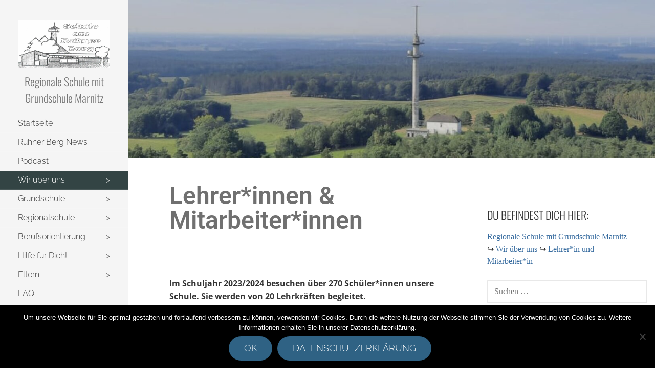

--- FILE ---
content_type: text/html; charset=UTF-8
request_url: https://schule-marnitz.de/wir-ueber-uns/lehrerin-und-mitarbeiterin/
body_size: 88754
content:
<!DOCTYPE html>

<html lang="de">

<head>

	<meta charset="UTF-8">

	<meta name="viewport" content="width=device-width, initial-scale=1">

	<link rel="profile" href="http://gmpg.org/xfn/11">

	<link rel="pingback" href="https://schule-marnitz.de/xmlrpc.php">

	<meta name='robots' content='index, follow, max-image-preview:large, max-snippet:-1, max-video-preview:-1' />

	<!-- This site is optimized with the Yoast SEO plugin v26.8 - https://yoast.com/product/yoast-seo-wordpress/ -->
	<title>Lehrer*in und Mitarbeiter*in - Regionale Schule mit Grundschule Marnitz</title>
	<link rel="canonical" href="https://schule-marnitz.de/wir-ueber-uns/lehrerin-und-mitarbeiterin/" />
	<meta property="og:locale" content="de_DE" />
	<meta property="og:type" content="article" />
	<meta property="og:title" content="Lehrer*in und Mitarbeiter*in - Regionale Schule mit Grundschule Marnitz" />
	<meta property="og:description" content="Lehrer*innen &amp; Mitarbeiter*innen Im Schuljahr 2023/2024 besuchen über 270 Schüler*innen unsere Schule. Sie werden von 20 Lehrkräften begleitet. Darüber hinaus&hellip;" />
	<meta property="og:url" content="https://schule-marnitz.de/wir-ueber-uns/lehrerin-und-mitarbeiterin/" />
	<meta property="og:site_name" content="Regionale Schule mit Grundschule Marnitz" />
	<meta property="article:modified_time" content="2025-07-14T08:32:44+00:00" />
	<meta property="og:image" content="https://schule-marnitz.de/wp-content/uploads/2019/09/Avatar_Lehrer.png" />
	<meta property="og:image:width" content="605" />
	<meta property="og:image:height" content="555" />
	<meta property="og:image:type" content="image/png" />
	<meta name="twitter:card" content="summary_large_image" />
	<meta name="twitter:label1" content="Geschätzte Lesezeit" />
	<meta name="twitter:data1" content="2 Minuten" />
	<script type="application/ld+json" class="yoast-schema-graph">{"@context":"https://schema.org","@graph":[{"@type":"WebPage","@id":"https://schule-marnitz.de/wir-ueber-uns/lehrerin-und-mitarbeiterin/","url":"https://schule-marnitz.de/wir-ueber-uns/lehrerin-und-mitarbeiterin/","name":"Lehrer*in und Mitarbeiter*in - Regionale Schule mit Grundschule Marnitz","isPartOf":{"@id":"https://schule-marnitz.de/#website"},"primaryImageOfPage":{"@id":"https://schule-marnitz.de/wir-ueber-uns/lehrerin-und-mitarbeiterin/#primaryimage"},"image":{"@id":"https://schule-marnitz.de/wir-ueber-uns/lehrerin-und-mitarbeiterin/#primaryimage"},"thumbnailUrl":"https://schule-marnitz.de/wp-content/uploads/2019/09/Avatar_Lehrer-150x150.png","datePublished":"2019-09-17T18:33:59+00:00","dateModified":"2025-07-14T08:32:44+00:00","breadcrumb":{"@id":"https://schule-marnitz.de/wir-ueber-uns/lehrerin-und-mitarbeiterin/#breadcrumb"},"inLanguage":"de","potentialAction":[{"@type":"ReadAction","target":["https://schule-marnitz.de/wir-ueber-uns/lehrerin-und-mitarbeiterin/"]}]},{"@type":"ImageObject","inLanguage":"de","@id":"https://schule-marnitz.de/wir-ueber-uns/lehrerin-und-mitarbeiterin/#primaryimage","url":"https://schule-marnitz.de/wp-content/uploads/2019/09/Avatar_Lehrer.png","contentUrl":"https://schule-marnitz.de/wp-content/uploads/2019/09/Avatar_Lehrer.png","width":605,"height":555,"caption":"Schildkröte - Lehrer*innen-Symbol"},{"@type":"BreadcrumbList","@id":"https://schule-marnitz.de/wir-ueber-uns/lehrerin-und-mitarbeiterin/#breadcrumb","itemListElement":[{"@type":"ListItem","position":1,"name":"Startseite","item":"https://schule-marnitz.de/"},{"@type":"ListItem","position":2,"name":"Wir über uns","item":"https://schule-marnitz.de/wir-ueber-uns/"},{"@type":"ListItem","position":3,"name":"Lehrer*in und Mitarbeiter*in"}]},{"@type":"WebSite","@id":"https://schule-marnitz.de/#website","url":"https://schule-marnitz.de/","name":"Regionale Schule mit Grundschule Marnitz","description":"","publisher":{"@id":"https://schule-marnitz.de/#organization"},"potentialAction":[{"@type":"SearchAction","target":{"@type":"EntryPoint","urlTemplate":"https://schule-marnitz.de/?s={search_term_string}"},"query-input":{"@type":"PropertyValueSpecification","valueRequired":true,"valueName":"search_term_string"}}],"inLanguage":"de"},{"@type":"Organization","@id":"https://schule-marnitz.de/#organization","name":"Regionale Schule mit Grundschule Marnitz","url":"https://schule-marnitz.de/","logo":{"@type":"ImageObject","inLanguage":"de","@id":"https://schule-marnitz.de/#/schema/logo/image/","url":"https://schule-marnitz.de/wp-content/uploads/2019/08/Logo-Schule.png","contentUrl":"https://schule-marnitz.de/wp-content/uploads/2019/08/Logo-Schule.png","width":312,"height":161,"caption":"Regionale Schule mit Grundschule Marnitz"},"image":{"@id":"https://schule-marnitz.de/#/schema/logo/image/"}}]}</script>
	<!-- / Yoast SEO plugin. -->



<link rel="alternate" type="application/rss+xml" title="Regionale Schule mit Grundschule Marnitz &raquo; Feed" href="https://schule-marnitz.de/feed/" />
<link rel="alternate" type="application/rss+xml" title="Regionale Schule mit Grundschule Marnitz &raquo; Kommentar-Feed" href="https://schule-marnitz.de/comments/feed/" />
<link rel="alternate" title="oEmbed (JSON)" type="application/json+oembed" href="https://schule-marnitz.de/wp-json/oembed/1.0/embed?url=https%3A%2F%2Fschule-marnitz.de%2Fwir-ueber-uns%2Flehrerin-und-mitarbeiterin%2F" />
<link rel="alternate" title="oEmbed (XML)" type="text/xml+oembed" href="https://schule-marnitz.de/wp-json/oembed/1.0/embed?url=https%3A%2F%2Fschule-marnitz.de%2Fwir-ueber-uns%2Flehrerin-und-mitarbeiterin%2F&#038;format=xml" />
<style id='wp-img-auto-sizes-contain-inline-css' type='text/css'>
img:is([sizes=auto i],[sizes^="auto," i]){contain-intrinsic-size:3000px 1500px}
/*# sourceURL=wp-img-auto-sizes-contain-inline-css */
</style>
<link rel='stylesheet' id='embed-pdf-viewer-css' href='https://schule-marnitz.de/wp-content/plugins/embed-pdf-viewer/css/embed-pdf-viewer.css?ver=2.4.6' type='text/css' media='screen' />
<style id='wp-emoji-styles-inline-css' type='text/css'>

	img.wp-smiley, img.emoji {
		display: inline !important;
		border: none !important;
		box-shadow: none !important;
		height: 1em !important;
		width: 1em !important;
		margin: 0 0.07em !important;
		vertical-align: -0.1em !important;
		background: none !important;
		padding: 0 !important;
	}
/*# sourceURL=wp-emoji-styles-inline-css */
</style>
<link rel='stylesheet' id='wp-block-library-css' href='https://schule-marnitz.de/wp-includes/css/dist/block-library/style.min.css?ver=6.9' type='text/css' media='all' />
<style id='wp-block-library-theme-inline-css' type='text/css'>
.wp-block-audio :where(figcaption){color:#555;font-size:13px;text-align:center}.is-dark-theme .wp-block-audio :where(figcaption){color:#ffffffa6}.wp-block-audio{margin:0 0 1em}.wp-block-code{border:1px solid #ccc;border-radius:4px;font-family:Menlo,Consolas,monaco,monospace;padding:.8em 1em}.wp-block-embed :where(figcaption){color:#555;font-size:13px;text-align:center}.is-dark-theme .wp-block-embed :where(figcaption){color:#ffffffa6}.wp-block-embed{margin:0 0 1em}.blocks-gallery-caption{color:#555;font-size:13px;text-align:center}.is-dark-theme .blocks-gallery-caption{color:#ffffffa6}:root :where(.wp-block-image figcaption){color:#555;font-size:13px;text-align:center}.is-dark-theme :root :where(.wp-block-image figcaption){color:#ffffffa6}.wp-block-image{margin:0 0 1em}.wp-block-pullquote{border-bottom:4px solid;border-top:4px solid;color:currentColor;margin-bottom:1.75em}.wp-block-pullquote :where(cite),.wp-block-pullquote :where(footer),.wp-block-pullquote__citation{color:currentColor;font-size:.8125em;font-style:normal;text-transform:uppercase}.wp-block-quote{border-left:.25em solid;margin:0 0 1.75em;padding-left:1em}.wp-block-quote cite,.wp-block-quote footer{color:currentColor;font-size:.8125em;font-style:normal;position:relative}.wp-block-quote:where(.has-text-align-right){border-left:none;border-right:.25em solid;padding-left:0;padding-right:1em}.wp-block-quote:where(.has-text-align-center){border:none;padding-left:0}.wp-block-quote.is-large,.wp-block-quote.is-style-large,.wp-block-quote:where(.is-style-plain){border:none}.wp-block-search .wp-block-search__label{font-weight:700}.wp-block-search__button{border:1px solid #ccc;padding:.375em .625em}:where(.wp-block-group.has-background){padding:1.25em 2.375em}.wp-block-separator.has-css-opacity{opacity:.4}.wp-block-separator{border:none;border-bottom:2px solid;margin-left:auto;margin-right:auto}.wp-block-separator.has-alpha-channel-opacity{opacity:1}.wp-block-separator:not(.is-style-wide):not(.is-style-dots){width:100px}.wp-block-separator.has-background:not(.is-style-dots){border-bottom:none;height:1px}.wp-block-separator.has-background:not(.is-style-wide):not(.is-style-dots){height:2px}.wp-block-table{margin:0 0 1em}.wp-block-table td,.wp-block-table th{word-break:normal}.wp-block-table :where(figcaption){color:#555;font-size:13px;text-align:center}.is-dark-theme .wp-block-table :where(figcaption){color:#ffffffa6}.wp-block-video :where(figcaption){color:#555;font-size:13px;text-align:center}.is-dark-theme .wp-block-video :where(figcaption){color:#ffffffa6}.wp-block-video{margin:0 0 1em}:root :where(.wp-block-template-part.has-background){margin-bottom:0;margin-top:0;padding:1.25em 2.375em}
/*# sourceURL=/wp-includes/css/dist/block-library/theme.min.css */
</style>
<style id='classic-theme-styles-inline-css' type='text/css'>
/*! This file is auto-generated */
.wp-block-button__link{color:#fff;background-color:#32373c;border-radius:9999px;box-shadow:none;text-decoration:none;padding:calc(.667em + 2px) calc(1.333em + 2px);font-size:1.125em}.wp-block-file__button{background:#32373c;color:#fff;text-decoration:none}
/*# sourceURL=/wp-includes/css/classic-themes.min.css */
</style>
<style id='global-styles-inline-css' type='text/css'>
:root{--wp--preset--aspect-ratio--square: 1;--wp--preset--aspect-ratio--4-3: 4/3;--wp--preset--aspect-ratio--3-4: 3/4;--wp--preset--aspect-ratio--3-2: 3/2;--wp--preset--aspect-ratio--2-3: 2/3;--wp--preset--aspect-ratio--16-9: 16/9;--wp--preset--aspect-ratio--9-16: 9/16;--wp--preset--color--black: #000000;--wp--preset--color--cyan-bluish-gray: #abb8c3;--wp--preset--color--white: #ffffff;--wp--preset--color--pale-pink: #f78da7;--wp--preset--color--vivid-red: #cf2e2e;--wp--preset--color--luminous-vivid-orange: #ff6900;--wp--preset--color--luminous-vivid-amber: #fcb900;--wp--preset--color--light-green-cyan: #7bdcb5;--wp--preset--color--vivid-green-cyan: #00d084;--wp--preset--color--pale-cyan-blue: #8ed1fc;--wp--preset--color--vivid-cyan-blue: #0693e3;--wp--preset--color--vivid-purple: #9b51e0;--wp--preset--color--primary: #03263B;--wp--preset--color--secondary: #0b3954;--wp--preset--color--tertiary: #bddae6;--wp--preset--color--quaternary: #2f6284;--wp--preset--color--quinary: #ffffff;--wp--preset--gradient--vivid-cyan-blue-to-vivid-purple: linear-gradient(135deg,rgb(6,147,227) 0%,rgb(155,81,224) 100%);--wp--preset--gradient--light-green-cyan-to-vivid-green-cyan: linear-gradient(135deg,rgb(122,220,180) 0%,rgb(0,208,130) 100%);--wp--preset--gradient--luminous-vivid-amber-to-luminous-vivid-orange: linear-gradient(135deg,rgb(252,185,0) 0%,rgb(255,105,0) 100%);--wp--preset--gradient--luminous-vivid-orange-to-vivid-red: linear-gradient(135deg,rgb(255,105,0) 0%,rgb(207,46,46) 100%);--wp--preset--gradient--very-light-gray-to-cyan-bluish-gray: linear-gradient(135deg,rgb(238,238,238) 0%,rgb(169,184,195) 100%);--wp--preset--gradient--cool-to-warm-spectrum: linear-gradient(135deg,rgb(74,234,220) 0%,rgb(151,120,209) 20%,rgb(207,42,186) 40%,rgb(238,44,130) 60%,rgb(251,105,98) 80%,rgb(254,248,76) 100%);--wp--preset--gradient--blush-light-purple: linear-gradient(135deg,rgb(255,206,236) 0%,rgb(152,150,240) 100%);--wp--preset--gradient--blush-bordeaux: linear-gradient(135deg,rgb(254,205,165) 0%,rgb(254,45,45) 50%,rgb(107,0,62) 100%);--wp--preset--gradient--luminous-dusk: linear-gradient(135deg,rgb(255,203,112) 0%,rgb(199,81,192) 50%,rgb(65,88,208) 100%);--wp--preset--gradient--pale-ocean: linear-gradient(135deg,rgb(255,245,203) 0%,rgb(182,227,212) 50%,rgb(51,167,181) 100%);--wp--preset--gradient--electric-grass: linear-gradient(135deg,rgb(202,248,128) 0%,rgb(113,206,126) 100%);--wp--preset--gradient--midnight: linear-gradient(135deg,rgb(2,3,129) 0%,rgb(40,116,252) 100%);--wp--preset--font-size--small: 13px;--wp--preset--font-size--medium: 20px;--wp--preset--font-size--large: 36px;--wp--preset--font-size--x-large: 42px;--wp--preset--spacing--20: 0.44rem;--wp--preset--spacing--30: 0.67rem;--wp--preset--spacing--40: 1rem;--wp--preset--spacing--50: 1.5rem;--wp--preset--spacing--60: 2.25rem;--wp--preset--spacing--70: 3.38rem;--wp--preset--spacing--80: 5.06rem;--wp--preset--shadow--natural: 6px 6px 9px rgba(0, 0, 0, 0.2);--wp--preset--shadow--deep: 12px 12px 50px rgba(0, 0, 0, 0.4);--wp--preset--shadow--sharp: 6px 6px 0px rgba(0, 0, 0, 0.2);--wp--preset--shadow--outlined: 6px 6px 0px -3px rgb(255, 255, 255), 6px 6px rgb(0, 0, 0);--wp--preset--shadow--crisp: 6px 6px 0px rgb(0, 0, 0);}:where(.is-layout-flex){gap: 0.5em;}:where(.is-layout-grid){gap: 0.5em;}body .is-layout-flex{display: flex;}.is-layout-flex{flex-wrap: wrap;align-items: center;}.is-layout-flex > :is(*, div){margin: 0;}body .is-layout-grid{display: grid;}.is-layout-grid > :is(*, div){margin: 0;}:where(.wp-block-columns.is-layout-flex){gap: 2em;}:where(.wp-block-columns.is-layout-grid){gap: 2em;}:where(.wp-block-post-template.is-layout-flex){gap: 1.25em;}:where(.wp-block-post-template.is-layout-grid){gap: 1.25em;}.has-black-color{color: var(--wp--preset--color--black) !important;}.has-cyan-bluish-gray-color{color: var(--wp--preset--color--cyan-bluish-gray) !important;}.has-white-color{color: var(--wp--preset--color--white) !important;}.has-pale-pink-color{color: var(--wp--preset--color--pale-pink) !important;}.has-vivid-red-color{color: var(--wp--preset--color--vivid-red) !important;}.has-luminous-vivid-orange-color{color: var(--wp--preset--color--luminous-vivid-orange) !important;}.has-luminous-vivid-amber-color{color: var(--wp--preset--color--luminous-vivid-amber) !important;}.has-light-green-cyan-color{color: var(--wp--preset--color--light-green-cyan) !important;}.has-vivid-green-cyan-color{color: var(--wp--preset--color--vivid-green-cyan) !important;}.has-pale-cyan-blue-color{color: var(--wp--preset--color--pale-cyan-blue) !important;}.has-vivid-cyan-blue-color{color: var(--wp--preset--color--vivid-cyan-blue) !important;}.has-vivid-purple-color{color: var(--wp--preset--color--vivid-purple) !important;}.has-black-background-color{background-color: var(--wp--preset--color--black) !important;}.has-cyan-bluish-gray-background-color{background-color: var(--wp--preset--color--cyan-bluish-gray) !important;}.has-white-background-color{background-color: var(--wp--preset--color--white) !important;}.has-pale-pink-background-color{background-color: var(--wp--preset--color--pale-pink) !important;}.has-vivid-red-background-color{background-color: var(--wp--preset--color--vivid-red) !important;}.has-luminous-vivid-orange-background-color{background-color: var(--wp--preset--color--luminous-vivid-orange) !important;}.has-luminous-vivid-amber-background-color{background-color: var(--wp--preset--color--luminous-vivid-amber) !important;}.has-light-green-cyan-background-color{background-color: var(--wp--preset--color--light-green-cyan) !important;}.has-vivid-green-cyan-background-color{background-color: var(--wp--preset--color--vivid-green-cyan) !important;}.has-pale-cyan-blue-background-color{background-color: var(--wp--preset--color--pale-cyan-blue) !important;}.has-vivid-cyan-blue-background-color{background-color: var(--wp--preset--color--vivid-cyan-blue) !important;}.has-vivid-purple-background-color{background-color: var(--wp--preset--color--vivid-purple) !important;}.has-black-border-color{border-color: var(--wp--preset--color--black) !important;}.has-cyan-bluish-gray-border-color{border-color: var(--wp--preset--color--cyan-bluish-gray) !important;}.has-white-border-color{border-color: var(--wp--preset--color--white) !important;}.has-pale-pink-border-color{border-color: var(--wp--preset--color--pale-pink) !important;}.has-vivid-red-border-color{border-color: var(--wp--preset--color--vivid-red) !important;}.has-luminous-vivid-orange-border-color{border-color: var(--wp--preset--color--luminous-vivid-orange) !important;}.has-luminous-vivid-amber-border-color{border-color: var(--wp--preset--color--luminous-vivid-amber) !important;}.has-light-green-cyan-border-color{border-color: var(--wp--preset--color--light-green-cyan) !important;}.has-vivid-green-cyan-border-color{border-color: var(--wp--preset--color--vivid-green-cyan) !important;}.has-pale-cyan-blue-border-color{border-color: var(--wp--preset--color--pale-cyan-blue) !important;}.has-vivid-cyan-blue-border-color{border-color: var(--wp--preset--color--vivid-cyan-blue) !important;}.has-vivid-purple-border-color{border-color: var(--wp--preset--color--vivid-purple) !important;}.has-vivid-cyan-blue-to-vivid-purple-gradient-background{background: var(--wp--preset--gradient--vivid-cyan-blue-to-vivid-purple) !important;}.has-light-green-cyan-to-vivid-green-cyan-gradient-background{background: var(--wp--preset--gradient--light-green-cyan-to-vivid-green-cyan) !important;}.has-luminous-vivid-amber-to-luminous-vivid-orange-gradient-background{background: var(--wp--preset--gradient--luminous-vivid-amber-to-luminous-vivid-orange) !important;}.has-luminous-vivid-orange-to-vivid-red-gradient-background{background: var(--wp--preset--gradient--luminous-vivid-orange-to-vivid-red) !important;}.has-very-light-gray-to-cyan-bluish-gray-gradient-background{background: var(--wp--preset--gradient--very-light-gray-to-cyan-bluish-gray) !important;}.has-cool-to-warm-spectrum-gradient-background{background: var(--wp--preset--gradient--cool-to-warm-spectrum) !important;}.has-blush-light-purple-gradient-background{background: var(--wp--preset--gradient--blush-light-purple) !important;}.has-blush-bordeaux-gradient-background{background: var(--wp--preset--gradient--blush-bordeaux) !important;}.has-luminous-dusk-gradient-background{background: var(--wp--preset--gradient--luminous-dusk) !important;}.has-pale-ocean-gradient-background{background: var(--wp--preset--gradient--pale-ocean) !important;}.has-electric-grass-gradient-background{background: var(--wp--preset--gradient--electric-grass) !important;}.has-midnight-gradient-background{background: var(--wp--preset--gradient--midnight) !important;}.has-small-font-size{font-size: var(--wp--preset--font-size--small) !important;}.has-medium-font-size{font-size: var(--wp--preset--font-size--medium) !important;}.has-large-font-size{font-size: var(--wp--preset--font-size--large) !important;}.has-x-large-font-size{font-size: var(--wp--preset--font-size--x-large) !important;}
:where(.wp-block-post-template.is-layout-flex){gap: 1.25em;}:where(.wp-block-post-template.is-layout-grid){gap: 1.25em;}
:where(.wp-block-term-template.is-layout-flex){gap: 1.25em;}:where(.wp-block-term-template.is-layout-grid){gap: 1.25em;}
:where(.wp-block-columns.is-layout-flex){gap: 2em;}:where(.wp-block-columns.is-layout-grid){gap: 2em;}
:root :where(.wp-block-pullquote){font-size: 1.5em;line-height: 1.6;}
/*# sourceURL=global-styles-inline-css */
</style>
<link rel='stylesheet' id='cookie-notice-front-css' href='https://schule-marnitz.de/wp-content/plugins/cookie-notice/css/front.min.css?ver=2.5.11' type='text/css' media='all' />
<link rel='stylesheet' id='theme-my-login-css' href='https://schule-marnitz.de/wp-content/plugins/theme-my-login/assets/styles/theme-my-login.min.css?ver=7.1.14' type='text/css' media='all' />
<link rel='stylesheet' id='escapade-css' href='https://schule-marnitz.de/wp-content/themes/escapade/style.css?ver=1.1.3' type='text/css' media='all' />
<style id='escapade-inline-css' type='text/css'>
.site-header{background-image:url(https://schule-marnitz.de/wp-content/uploads/2020/09/cropped-cropped-IMG-20200921-WA0001-1.jpg);}
.site-title a,.site-title a:visited{color:#757575;}.site-title a:hover,.site-title a:visited:hover{color:rgba(117, 117, 117, 0.8);}
.hero,.hero .widget h1,.hero .widget h2,.hero .widget h3,.hero .widget h4,.hero .widget h5,.hero .widget h6,.hero .widget p,.hero .widget blockquote,.hero .widget cite,.hero .widget table,.hero .widget ul,.hero .widget ol,.hero .widget li,.hero .widget dd,.hero .widget dt,.hero .widget address,.hero .widget code,.hero .widget pre,.hero .widget .widget-title,.hero .page-header h1{color:#ffffff;}
.main-navigation ul li a,.main-navigation ul li a:visited,.main-navigation ul li a:hover,.main-navigation ul li a:focus,.main-navigation ul li a:visited:hover{color:#353535;}.main-navigation .sub-menu .menu-item-has-children > a::after{border-right-color:#353535;border-left-color:#353535;}.menu-toggle div{background-color:#353535;}header .social-menu a,header .social-menu a:visited{color:#353535;}.main-navigation ul li a:hover,.main-navigation ul li a:focus{color:rgba(53, 53, 53, 0.8);}header .social-menu a:hover,header .social-menu a:visited:hover{color:rgba(53, 53, 53, 0.8);}
h1,h2,h3,h4,h5,h6,label,legend,table th,dl dt,.entry-title,.entry-title a,.entry-title a:visited,.widget-title{color:#353535;}.entry-title a:hover,.entry-title a:visited:hover,.entry-title a:focus,.entry-title a:visited:focus,.entry-title a:active,.entry-title a:visited:active{color:rgba(53, 53, 53, 0.8);}
body,input,select,textarea,input[type="text"]:focus,input[type="email"]:focus,input[type="url"]:focus,input[type="password"]:focus,input[type="search"]:focus,input[type="number"]:focus,input[type="tel"]:focus,input[type="range"]:focus,input[type="date"]:focus,input[type="month"]:focus,input[type="week"]:focus,input[type="time"]:focus,input[type="datetime"]:focus,input[type="datetime-local"]:focus,input[type="color"]:focus,textarea:focus,.navigation.pagination .paging-nav-text{color:#252525;}hr{background-color:rgba(37, 37, 37, 0.1);border-color:rgba(37, 37, 37, 0.1);}input[type="text"],input[type="email"],input[type="url"],input[type="password"],input[type="search"],input[type="number"],input[type="tel"],input[type="range"],input[type="date"],input[type="month"],input[type="week"],input[type="time"],input[type="datetime"],input[type="datetime-local"],input[type="color"],textarea,.select2-container .select2-choice{color:rgba(37, 37, 37, 0.5);border-color:rgba(37, 37, 37, 0.1);}select,fieldset,blockquote,pre,code,abbr,acronym,.hentry table th,.hentry table td{border-color:rgba(37, 37, 37, 0.1);}.hentry table tr:hover td{background-color:rgba(37, 37, 37, 0.05);}
blockquote,.entry-meta,.entry-footer,.comment-meta .says,.logged-in-as,.wp-block-coblocks-author__heading{color:#353535;}
.site-footer .widget-title,.site-footer h1,.site-footer h2,.site-footer h3,.site-footer h4,.site-footer h5,.site-footer h6{color:#353535;}
.site-footer .widget,.site-footer .widget form label{color:#353535;}
.footer-menu ul li a,.footer-menu ul li a:visited{color:#353535;}.site-info-wrapper .social-menu a{background-color:#353535;}.footer-menu ul li a:hover,.footer-menu ul li a:visited:hover{color:rgba(53, 53, 53, 0.8);}
.site-info-wrapper .site-info-text{color:#757575;}
a,a:visited,.entry-title a:hover,.entry-title a:visited:hover{color:#396da0;}.navigation.pagination .nav-links .page-numbers.current,.social-menu a:hover{background-color:#396da0;}.main-navigation ul li:hover,.main-navigation li.current-menu-item,.main-navigation ul li.current-menu-item > a:hover,.main-navigation ul li.current-menu-item > a:visited:hover,.woocommerce-cart-menu-item .woocommerce.widget_shopping_cart p.buttons a:hover{background-color:#396da0;}a:hover,a:visited:hover,a:focus,a:visited:focus,a:active,a:visited:active{color:rgba(57, 109, 160, 0.8);}.comment-list li.bypostauthor{border-color:rgba(57, 109, 160, 0.2);}
button,a.button,a.button:visited,input[type="button"],input[type="reset"],input[type="submit"],.wp-block-button__link,.site-info-wrapper .social-menu a:hover{background-color:#2f6284;border-color:#2f6284;}button:hover,button:active,button:focus,a.button:hover,a.button:active,a.button:focus,a.button:visited:hover,a.button:visited:active,a.button:visited:focus,input[type="button"]:hover,input[type="button"]:active,input[type="button"]:focus,input[type="reset"]:hover,input[type="reset"]:active,input[type="reset"]:focus,input[type="submit"]:hover,input[type="submit"]:active,input[type="submit"]:focus{background-color:rgba(47, 98, 132, 0.8);border-color:rgba(47, 98, 132, 0.8);}
button,button:hover,button:active,button:focus,a.button,a.button:hover,a.button:active,a.button:focus,a.button:visited,a.button:visited:hover,a.button:visited:active,a.button:visited:focus,input[type="button"],input[type="button"]:hover,input[type="button"]:active,input[type="button"]:focus,input[type="reset"],input[type="reset"]:hover,input[type="reset"]:active,input[type="reset"]:focus,input[type="submit"],input[type="submit"]:hover,input[type="submit"]:active,input[type="submit"]:focus,.wp-block-button__link{color:#ffffff;}.main-navigation ul > li:hover > a,.main-navigation ul > li:hover > a:hover,.main-navigation ul > li:hover > a:visited,.main-navigation ul > li:hover > a:visited:hover,.main-navigation ul li.current-menu-item > a{color:#ffffff;}
body{background-color:#ffffff;}.navigation.pagination .nav-links .page-numbers.current{color:#ffffff;}
.site-header{background-color:#414242;}.site-header{-webkit-box-shadow:inset 0 0 0 9999em;-moz-box-shadow:inset 0 0 0 9999em;box-shadow:inset 0 0 0 9999em;color:rgba(65, 66, 66, 0.22);}
.main-navigation-container,.main-navigation.open,.main-navigation ul ul,.main-navigation .sub-menu{background-color:#f5f5f5;}.side-masthead{background-color:#f5f5f5;}
.site-footer{background-color:#eeeeee;}
.site-info-wrapper{background-color:#ffffff;}.site-info-wrapper .social-menu a,.site-info-wrapper .social-menu a:visited,.site-info-wrapper .social-menu a:hover,.site-info-wrapper .social-menu a:visited:hover{color:#ffffff;}
.has-primary-color{color:#03263B;}.has-primary-background-color{background-color:#03263B;}
.has-secondary-color{color:#0b3954;}.has-secondary-background-color{background-color:#0b3954;}
.has-tertiary-color{color:#bddae6;}.has-tertiary-background-color{background-color:#bddae6;}
.has-quaternary-color{color:#2f6284;}.has-quaternary-background-color{background-color:#2f6284;}
.has-quinary-color{color:#ffffff;}.has-quinary-background-color{background-color:#ffffff;}
/*# sourceURL=escapade-inline-css */
</style>
<link rel='stylesheet' id='tablepress-datatables-buttons-css' href='https://schule-marnitz.de/wp-content/plugins/tablepress-datatables-buttons/css/buttons.dataTables.min.css?ver=1.5' type='text/css' media='all' />
<link rel='stylesheet' id='tablepress-default-css' href='https://schule-marnitz.de/wp-content/plugins/tablepress/css/build/default.css?ver=3.2.6' type='text/css' media='all' />
<link rel='stylesheet' id='escapade-fonts-css' href='//schule-marnitz.de/wp-content/uploads/omgf/escapade-fonts/escapade-fonts.css?ver=1667986588' type='text/css' media='all' />
<style id='escapade-fonts-inline-css' type='text/css'>
.site-title{font-family:"Oswald", sans-serif;}
.main-navigation ul li a,.main-navigation ul li a:visited,button,a.button,a.fl-button,input[type="button"],input[type="reset"],input[type="submit"]{font-family:"Raleway", sans-serif;}
h1,h2,h3,h4,h5,h6,label,legend,table th,dl dt,.entry-title,.widget-title{font-family:"Oswald", sans-serif;}
body,p,ol li,ul li,dl dd,.fl-callout-text{font-family:"Open Sans", sans-serif;}
blockquote,.entry-meta,.entry-footer,.comment-list li .comment-meta .says,.comment-list li .comment-metadata,.comment-reply-link,#respond .logged-in-as{font-family:"Open Sans", sans-serif;}
/*# sourceURL=escapade-fonts-inline-css */
</style>
<link rel='stylesheet' id='elementor-frontend-css' href='https://schule-marnitz.de/wp-content/plugins/elementor/assets/css/frontend.min.css?ver=3.34.2' type='text/css' media='all' />
<link rel='stylesheet' id='eael-general-css' href='https://schule-marnitz.de/wp-content/plugins/essential-addons-for-elementor-lite/assets/front-end/css/view/general.min.css?ver=6.5.8' type='text/css' media='all' />
<link rel='stylesheet' id='eael-174-css' href='https://schule-marnitz.de/wp-content/uploads/essential-addons-elementor/eael-174.css?ver=1752489164' type='text/css' media='all' />
<link rel='stylesheet' id='elementor-icons-css' href='https://schule-marnitz.de/wp-content/plugins/elementor/assets/lib/eicons/css/elementor-icons.min.css?ver=5.46.0' type='text/css' media='all' />
<style id='elementor-icons-inline-css' type='text/css'>

		.elementor-add-new-section .elementor-add-templately-promo-button{
            background-color: #5d4fff !important;
            background-image: url(https://schule-marnitz.de/wp-content/plugins/essential-addons-for-elementor-lite/assets/admin/images/templately/logo-icon.svg);
            background-repeat: no-repeat;
            background-position: center center;
            position: relative;
        }
        
		.elementor-add-new-section .elementor-add-templately-promo-button > i{
            height: 12px;
        }
        
        body .elementor-add-new-section .elementor-add-section-area-button {
            margin-left: 0;
        }

		.elementor-add-new-section .elementor-add-templately-promo-button{
            background-color: #5d4fff !important;
            background-image: url(https://schule-marnitz.de/wp-content/plugins/essential-addons-for-elementor-lite/assets/admin/images/templately/logo-icon.svg);
            background-repeat: no-repeat;
            background-position: center center;
            position: relative;
        }
        
		.elementor-add-new-section .elementor-add-templately-promo-button > i{
            height: 12px;
        }
        
        body .elementor-add-new-section .elementor-add-section-area-button {
            margin-left: 0;
        }
/*# sourceURL=elementor-icons-inline-css */
</style>
<link rel='stylesheet' id='elementor-post-1811-css' href='https://schule-marnitz.de/wp-content/uploads/elementor/css/post-1811.css?ver=1768962319' type='text/css' media='all' />
<link rel='stylesheet' id='widget-heading-css' href='https://schule-marnitz.de/wp-content/plugins/elementor/assets/css/widget-heading.min.css?ver=3.34.2' type='text/css' media='all' />
<link rel='stylesheet' id='widget-divider-css' href='https://schule-marnitz.de/wp-content/plugins/elementor/assets/css/widget-divider.min.css?ver=3.34.2' type='text/css' media='all' />
<link rel='stylesheet' id='widget-image-css' href='https://schule-marnitz.de/wp-content/plugins/elementor/assets/css/widget-image.min.css?ver=3.34.2' type='text/css' media='all' />
<link rel='stylesheet' id='elementor-post-174-css' href='https://schule-marnitz.de/wp-content/uploads/elementor/css/post-174.css?ver=1768965348' type='text/css' media='all' />
<link rel='stylesheet' id='elementor-gf-local-roboto-css' href='//schule-marnitz.de/wp-content/uploads/omgf/elementor-gf-local-roboto/elementor-gf-local-roboto.css?ver=1667986588' type='text/css' media='all' />
<link rel='stylesheet' id='elementor-gf-local-robotoslab-css' href='//schule-marnitz.de/wp-content/uploads/omgf/elementor-gf-local-robotoslab/elementor-gf-local-robotoslab.css?ver=1667986588' type='text/css' media='all' />
<link rel='stylesheet' id='elementor-gf-local-opensans-css' href='//schule-marnitz.de/wp-content/uploads/omgf/elementor-gf-local-opensans/elementor-gf-local-opensans.css?ver=1667986588' type='text/css' media='all' />
<link rel='stylesheet' id='elementor-icons-shared-0-css' href='https://schule-marnitz.de/wp-content/plugins/elementor/assets/lib/font-awesome/css/fontawesome.min.css?ver=5.15.3' type='text/css' media='all' />
<link rel='stylesheet' id='elementor-icons-fa-solid-css' href='https://schule-marnitz.de/wp-content/plugins/elementor/assets/lib/font-awesome/css/solid.min.css?ver=5.15.3' type='text/css' media='all' />
<script type="text/javascript" id="cookie-notice-front-js-before">
/* <![CDATA[ */
var cnArgs = {"ajaxUrl":"https:\/\/schule-marnitz.de\/wp-admin\/admin-ajax.php","nonce":"bbf5340a24","hideEffect":"fade","position":"bottom","onScroll":false,"onScrollOffset":100,"onClick":false,"cookieName":"cookie_notice_accepted","cookieTime":2592000,"cookieTimeRejected":2592000,"globalCookie":false,"redirection":false,"cache":false,"revokeCookies":false,"revokeCookiesOpt":"automatic"};

//# sourceURL=cookie-notice-front-js-before
/* ]]> */
</script>
<script type="text/javascript" src="https://schule-marnitz.de/wp-content/plugins/cookie-notice/js/front.min.js?ver=2.5.11" id="cookie-notice-front-js"></script>
<script type="text/javascript" src="https://schule-marnitz.de/wp-includes/js/jquery/jquery.min.js?ver=3.7.1" id="jquery-core-js"></script>
<script type="text/javascript" src="https://schule-marnitz.de/wp-includes/js/jquery/jquery-migrate.min.js?ver=3.4.1" id="jquery-migrate-js"></script>
<script type="text/javascript" src="https://schule-marnitz.de/wp-content/plugins/html5-responsive-faq/js/hrf-script.js?ver=6.9" id="html5-responsive-faq-js"></script>
<link rel="https://api.w.org/" href="https://schule-marnitz.de/wp-json/" /><link rel="alternate" title="JSON" type="application/json" href="https://schule-marnitz.de/wp-json/wp/v2/pages/174" /><link rel="EditURI" type="application/rsd+xml" title="RSD" href="https://schule-marnitz.de/xmlrpc.php?rsd" />
<meta name="generator" content="WordPress 6.9" />
<link rel='shortlink' href='https://schule-marnitz.de/?p=174' />
<meta name="generator" content="Elementor 3.34.2; features: additional_custom_breakpoints; settings: css_print_method-external, google_font-enabled, font_display-auto">
			<style>
				.e-con.e-parent:nth-of-type(n+4):not(.e-lazyloaded):not(.e-no-lazyload),
				.e-con.e-parent:nth-of-type(n+4):not(.e-lazyloaded):not(.e-no-lazyload) * {
					background-image: none !important;
				}
				@media screen and (max-height: 1024px) {
					.e-con.e-parent:nth-of-type(n+3):not(.e-lazyloaded):not(.e-no-lazyload),
					.e-con.e-parent:nth-of-type(n+3):not(.e-lazyloaded):not(.e-no-lazyload) * {
						background-image: none !important;
					}
				}
				@media screen and (max-height: 640px) {
					.e-con.e-parent:nth-of-type(n+2):not(.e-lazyloaded):not(.e-no-lazyload),
					.e-con.e-parent:nth-of-type(n+2):not(.e-lazyloaded):not(.e-no-lazyload) * {
						background-image: none !important;
					}
				}
			</style>
			<style type='text/css'>
.site-title a,.site-title a:visited{color:757575;}
</style><link rel="icon" href="https://schule-marnitz.de/wp-content/uploads/2022/01/favicon.png" sizes="32x32" />
<link rel="icon" href="https://schule-marnitz.de/wp-content/uploads/2022/01/favicon.png" sizes="192x192" />
<link rel="apple-touch-icon" href="https://schule-marnitz.de/wp-content/uploads/2022/01/favicon.png" />
<meta name="msapplication-TileImage" content="https://schule-marnitz.de/wp-content/uploads/2022/01/favicon.png" />
		<style type="text/css" id="wp-custom-css">
			.main-navigation li a, .main-navigation li li a {
	font-size:16px;
}
.site-description {
	color:#555;
	margin-top:10px;
	
}
.menu-item-has-children > a:after {
	content:">";
	float:right;
}
.current_page_item, .current-menu-parent > a, .current-menu-ancestor > a {
	background:#344 !important;
	color:#fff !important;
}
.sub-menu {
	background-color:#f5f5f5 !important;
}
.page-title {
	opacity:0;
}
.site-title {
	margin-top:10px;
	font-size:22px;
	margin-bottom:-20px;
	text-transform:inherit;
}		</style>
		
</head>

<body class="wp-singular page-template-default page page-id-174 page-child parent-pageid-60 wp-custom-logo wp-theme-primer wp-child-theme-escapade cookies-not-set custom-header-image layout-two-column-default elementor-default elementor-kit-1811 elementor-page elementor-page-174">

	
	<a class="skip-link screen-reader-text" href="#content">Zum Inhalt springen</a>

	
	<header id="masthead" class="site-header" role="banner" style="background:url('https://schule-marnitz.de/wp-content/uploads/2020/09/cropped-cropped-IMG-20200921-WA0001-1.jpg') no-repeat top center; background-size: cover;">

		
		<div class="side-masthead">

			
<div class="menu-toggle" id="menu-toggle" role="button" tabindex="0"
	>
	<div></div>
	<div></div>
	<div></div>
</div><!-- #menu-toggle -->

<div class="site-title-wrapper">

	<a href="https://schule-marnitz.de/" class="custom-logo-link" rel="home"><img width="312" height="161" src="https://schule-marnitz.de/wp-content/uploads/2019/08/Logo-Schule.png" class="custom-logo" alt="Regionale Schule mit Grundschule Marnitz" decoding="async" srcset="https://schule-marnitz.de/wp-content/uploads/2019/08/Logo-Schule.png 312w, https://schule-marnitz.de/wp-content/uploads/2019/08/Logo-Schule-300x155.png 300w" sizes="(max-width: 312px) 100vw, 312px" /></a>
	<div class="site-title"><a href="https://schule-marnitz.de/" rel="home">Regionale Schule mit Grundschule Marnitz</a></div>
	
</div><!-- .site-title-wrapper -->

			
<div class="main-navigation-container">

	
	<nav id="site-navigation" class="main-navigation">

		<div class="menu-mainnav-container"><ul id="menu-mainnav" class="menu"><li id="menu-item-73" class="menu-item menu-item-type-post_type menu-item-object-page menu-item-home menu-item-73"><a href="https://schule-marnitz.de/">Startseite</a></li>
<li id="menu-item-189" class="menu-item menu-item-type-post_type menu-item-object-page menu-item-189"><a href="https://schule-marnitz.de/news-vom-ruhner-berg/">Ruhner Berg News</a></li>
<li id="menu-item-3158" class="menu-item menu-item-type-post_type menu-item-object-page menu-item-3158"><a href="https://schule-marnitz.de/podcast/">Podcast</a></li>
<li id="menu-item-67" class="menu-item menu-item-type-post_type menu-item-object-page current-page-ancestor current-menu-ancestor current-menu-parent current-page-parent current_page_parent current_page_ancestor menu-item-has-children menu-item-67"><a href="https://schule-marnitz.de/wir-ueber-uns/">Wir über uns</a>
<span  class="expand" role="button" tabindex="0"></span>

<ul class="sub-menu">
	<li id="menu-item-286" class="menu-item menu-item-type-post_type menu-item-object-page menu-item-286"><a href="https://schule-marnitz.de/wir-ueber-uns/schulethos-2/">Schulethos</a></li>
	<li id="menu-item-69" class="menu-item menu-item-type-post_type menu-item-object-page menu-item-69"><a href="https://schule-marnitz.de/wir-ueber-uns/unterrichtszeiten/">Unterrichtszeiten</a></li>
	<li id="menu-item-68" class="menu-item menu-item-type-post_type menu-item-object-page menu-item-68"><a href="https://schule-marnitz.de/wir-ueber-uns/rundgang/">Rundgang</a></li>
	<li id="menu-item-150" class="menu-item menu-item-type-post_type menu-item-object-page menu-item-has-children menu-item-150"><a href="https://schule-marnitz.de/wir-ueber-uns/gremien/">Gremien</a>
	<span  class="expand" role="button" tabindex="0"></span>

	<ul class="sub-menu">
		<li id="menu-item-211" class="menu-item menu-item-type-post_type menu-item-object-page menu-item-211"><a href="https://schule-marnitz.de/wir-ueber-uns/gremien/schulkonferenz/">Schulkonferenz</a></li>
		<li id="menu-item-210" class="menu-item menu-item-type-post_type menu-item-object-page menu-item-210"><a href="https://schule-marnitz.de/schuelerinnenrat/">Schülervertretung</a></li>
		<li id="menu-item-209" class="menu-item menu-item-type-post_type menu-item-object-page menu-item-209"><a href="https://schule-marnitz.de/wir-ueber-uns/gremien/elternrat/">Elternvertretung</a></li>
	</ul>
</li>
	<li id="menu-item-178" class="menu-item menu-item-type-post_type menu-item-object-page current-menu-item page_item page-item-174 current_page_item menu-item-178"><a href="https://schule-marnitz.de/wir-ueber-uns/lehrerin-und-mitarbeiterin/" aria-current="page">Lehrer*in und Mitarbeiter*in</a></li>
	<li id="menu-item-1103" class="menu-item menu-item-type-post_type menu-item-object-page menu-item-1103"><a href="https://schule-marnitz.de/regionalschule/login-fuer-lehrerin/">Login für Lehrer*in</a></li>
	<li id="menu-item-208" class="menu-item menu-item-type-post_type menu-item-object-page menu-item-208"><a href="https://schule-marnitz.de/wir-ueber-uns/schulfoerderverein/">Schulförderverein</a></li>
</ul>
</li>
<li id="menu-item-233" class="menu-item menu-item-type-post_type menu-item-object-page menu-item-has-children menu-item-233"><a href="https://schule-marnitz.de/grundschule/">Grundschule</a>
<span  class="expand" role="button" tabindex="0"></span>

<ul class="sub-menu">
	<li id="menu-item-506" class="menu-item menu-item-type-post_type menu-item-object-page menu-item-506"><a href="https://schule-marnitz.de/grundschule/volle-halbtagsschule/">Volle Halbtagsschule</a></li>
	<li id="menu-item-2606" class="menu-item menu-item-type-post_type menu-item-object-page menu-item-2606"><a href="https://schule-marnitz.de/grundschule/keine-bildung-ohne-medien/">IMB – Was ist das?</a></li>
	<li id="menu-item-507" class="menu-item menu-item-type-post_type menu-item-object-page menu-item-507"><a href="https://schule-marnitz.de/grundschule/gesundes-fruehstueck/">Gesundes Frühstück</a></li>
	<li id="menu-item-805" class="menu-item menu-item-type-post_type menu-item-object-page menu-item-805"><a href="https://schule-marnitz.de/grundschule/linktipps/">Linktipps</a></li>
</ul>
</li>
<li id="menu-item-232" class="menu-item menu-item-type-post_type menu-item-object-page menu-item-has-children menu-item-232"><a href="https://schule-marnitz.de/regionalschule/">Regionalschule</a>
<span  class="expand" role="button" tabindex="0"></span>

<ul class="sub-menu">
	<li id="menu-item-376" class="menu-item menu-item-type-post_type menu-item-object-page menu-item-has-children menu-item-376"><a href="https://schule-marnitz.de/regionalschule/regionalschulalltag/">Schulalltag</a>
	<span  class="expand" role="button" tabindex="0"></span>

	<ul class="sub-menu">
		<li id="menu-item-378" class="menu-item menu-item-type-post_type menu-item-object-page menu-item-378"><a href="https://schule-marnitz.de/regionalschule/regionalschulalltag/orientierungsstufe/">Orientierungsstufe</a></li>
		<li id="menu-item-420" class="menu-item menu-item-type-post_type menu-item-object-page menu-item-420"><a href="https://schule-marnitz.de/regionalschule/regionalschulalltag/ganztagsunterricht/">Ganztagsunterricht</a></li>
		<li id="menu-item-423" class="menu-item menu-item-type-post_type menu-item-object-page menu-item-423"><a href="https://schule-marnitz.de/regionalschule/regionalschulalltag/wahlpflicht/">Wahlpflicht</a></li>
		<li id="menu-item-422" class="menu-item menu-item-type-post_type menu-item-object-page menu-item-422"><a href="https://schule-marnitz.de/regionalschule/regionalschulalltag/pruefungen/">Prüfungen</a></li>
	</ul>
</li>
	<li id="menu-item-375" class="menu-item menu-item-type-post_type menu-item-object-page menu-item-375"><a href="https://schule-marnitz.de/regionalschule/faecher-und-rahmenplaene/">Fächer und Rahmenpläne</a></li>
	<li id="menu-item-374" class="menu-item menu-item-type-post_type menu-item-object-page menu-item-374"><a href="https://schule-marnitz.de/inklusion/">Inklusion</a></li>
</ul>
</li>
<li id="menu-item-136" class="menu-item menu-item-type-post_type menu-item-object-page menu-item-has-children menu-item-136"><a href="https://schule-marnitz.de/berufsorientierung/">Berufsorientierung</a>
<span  class="expand" role="button" tabindex="0"></span>

<ul class="sub-menu">
	<li id="menu-item-226" class="menu-item menu-item-type-post_type menu-item-object-page menu-item-226"><a href="https://schule-marnitz.de/berufsorientierung/praxislerntag/">Praxislerntag</a></li>
	<li id="menu-item-224" class="menu-item menu-item-type-post_type menu-item-object-page menu-item-224"><a href="https://schule-marnitz.de/berufsorientierung/berufsberaterin/">Berufsberater*in</a></li>
	<li id="menu-item-225" class="menu-item menu-item-type-post_type menu-item-object-page menu-item-225"><a href="https://schule-marnitz.de/berufsorientierung/liste-der-betriebe/">Liste der Betriebe</a></li>
	<li id="menu-item-223" class="menu-item menu-item-type-post_type menu-item-object-page menu-item-223"><a href="https://schule-marnitz.de/berufsorientierung/links/">Links</a></li>
</ul>
</li>
<li id="menu-item-199" class="menu-item menu-item-type-post_type menu-item-object-page menu-item-has-children menu-item-199"><a href="https://schule-marnitz.de/hilfe-fuer-dich/">Hilfe für Dich!</a>
<span  class="expand" role="button" tabindex="0"></span>

<ul class="sub-menu">
	<li id="menu-item-138" class="menu-item menu-item-type-post_type menu-item-object-page menu-item-138"><a href="https://schule-marnitz.de/hilfe-fuer-dich/schueler-im-alltag/">Schüler*innen im Alltag</a></li>
	<li id="menu-item-682" class="menu-item menu-item-type-post_type menu-item-object-page menu-item-682"><a href="https://schule-marnitz.de/hilfe-fuer-dich/schulsozialarbeiterin/">Schulsozialarbeiterin</a></li>
	<li id="menu-item-377" class="menu-item menu-item-type-post_type menu-item-object-page menu-item-377"><a href="https://schule-marnitz.de/hilfe-fuer-dich/lass-und-reden-respekt-coaches/">„Lass uns reden!“ Respekt Coaches</a></li>
	<li id="menu-item-198" class="menu-item menu-item-type-post_type menu-item-object-page menu-item-198"><a href="https://schule-marnitz.de/hilfe-fuer-dich/sorgentelefon/">Sorgentelefon</a></li>
</ul>
</li>
<li id="menu-item-141" class="menu-item menu-item-type-post_type menu-item-object-page menu-item-has-children menu-item-141"><a href="https://schule-marnitz.de/eltern-2/">Eltern</a>
<span  class="expand" role="button" tabindex="0"></span>

<ul class="sub-menu">
	<li id="menu-item-400" class="menu-item menu-item-type-post_type menu-item-object-page menu-item-400"><a href="https://schule-marnitz.de/medien/">Medien</a></li>
	<li id="menu-item-186" class="menu-item menu-item-type-post_type menu-item-object-page menu-item-186"><a href="https://schule-marnitz.de/antraege-und-formulare/">Anträge und Formulare</a></li>
	<li id="menu-item-2560" class="menu-item menu-item-type-post_type menu-item-object-page menu-item-2560"><a href="https://schule-marnitz.de/eltern-2/essensversorgung-an-unserer-schule/">Essensversorgung an unserer Schule</a></li>
</ul>
</li>
<li id="menu-item-197" class="menu-item menu-item-type-post_type menu-item-object-page menu-item-197"><a href="https://schule-marnitz.de/faq/">FAQ</a></li>
<li id="menu-item-1030" class="menu-item menu-item-type-post_type menu-item-object-page menu-item-1030"><a href="https://schule-marnitz.de/regionalschule/stundenplaene-und-vertretungen/">Stundenpläne und Vertretungen</a></li>
</ul></div>
	</nav><!-- #site-navigation -->

	
</div>

			
<nav class="social-menu">

	
</nav><!-- .social-menu -->

		</div>

		
<div class="hero">

	
	<div class="hero-inner">

		
<div class="page-title-container">

	<header class="page-header">

		<h1 class="page-title">Lehrer*in und Mitarbeiter*in</h1>
	</header><!-- .entry-header -->

</div><!-- .page-title-container -->

	</div>

</div>

	</header><!-- #masthead -->

	<div id="page" class="hfeed site">

		<div id="content" class="site-content">

<div id="primary" class="content-area">

	<main id="main" class="site-main" role="main">

		
<article id="post-174" class="post-174 page type-page status-publish hentry">

	
		
	
	
<div class="page-content">

			<div data-elementor-type="wp-post" data-elementor-id="174" class="elementor elementor-174">
						<section class="elementor-section elementor-top-section elementor-element elementor-element-167d8b26 elementor-section-boxed elementor-section-height-default elementor-section-height-default" data-id="167d8b26" data-element_type="section">
						<div class="elementor-container elementor-column-gap-default">
					<div class="elementor-column elementor-col-100 elementor-top-column elementor-element elementor-element-27fe1e1" data-id="27fe1e1" data-element_type="column">
			<div class="elementor-widget-wrap elementor-element-populated">
						<div class="elementor-element elementor-element-96183a8 elementor-widget elementor-widget-heading" data-id="96183a8" data-element_type="widget" data-widget_type="heading.default">
				<div class="elementor-widget-container">
					<h2 class="elementor-heading-title elementor-size-default">Lehrer*innen &amp; Mitarbeiter*innen</h2>				</div>
				</div>
				<div class="elementor-element elementor-element-37105b7 elementor-widget-divider--view-line elementor-widget elementor-widget-divider" data-id="37105b7" data-element_type="widget" data-widget_type="divider.default">
				<div class="elementor-widget-container">
							<div class="elementor-divider">
			<span class="elementor-divider-separator">
						</span>
		</div>
						</div>
				</div>
				<div class="elementor-element elementor-element-1eabf549 elementor-widget elementor-widget-text-editor" data-id="1eabf549" data-element_type="widget" data-widget_type="text-editor.default">
				<div class="elementor-widget-container">
									<p></p>
<p><strong>Im Schuljahr 2023/2024 besuchen über 270 Schüler*innen unsere Schule. Sie werden von 20 Lehrkräften begleitet.</strong></p>
<p><strong>Darüber hinaus gibt es eine Schulsozialarbeiterin, die an der Schule tätig ist.</strong></p>
<p><strong>Die Grundschule ist eine volle Halbtagsschule und wird von ca. 110 Schülern*innen besucht.</strong></p>
<p><strong>Die Regionale Schule mit Orientierungsstufe besuchen 160 Schüler*innen.</strong></p>
<p></p>								</div>
				</div>
				<div class="elementor-element elementor-element-c7bef24 elementor-widget-divider--view-line elementor-widget elementor-widget-divider" data-id="c7bef24" data-element_type="widget" data-widget_type="divider.default">
				<div class="elementor-widget-container">
							<div class="elementor-divider">
			<span class="elementor-divider-separator">
						</span>
		</div>
						</div>
				</div>
				<div class="elementor-element elementor-element-72da142 elementor-widget elementor-widget-image" data-id="72da142" data-element_type="widget" data-widget_type="image.default">
				<div class="elementor-widget-container">
												<figure class="wp-caption">
										<img decoding="async" width="150" height="150" src="https://schule-marnitz.de/wp-content/uploads/2019/09/Avatar_Lehrer-150x150.png" class="attachment-thumbnail size-thumbnail wp-image-586" alt="" />											<figcaption class="widget-image-caption wp-caption-text">Schule am Ruhner Berg und das Symbol für die Lehrer*innen. @K.P.</figcaption>
										</figure>
									</div>
				</div>
				<div class="elementor-element elementor-element-4b7fa6b elementor-widget-divider--view-line elementor-widget elementor-widget-divider" data-id="4b7fa6b" data-element_type="widget" data-widget_type="divider.default">
				<div class="elementor-widget-container">
							<div class="elementor-divider">
			<span class="elementor-divider-separator">
						</span>
		</div>
						</div>
				</div>
				<div class="elementor-element elementor-element-7539a7b elementor-widget elementor-widget-eael-feature-list" data-id="7539a7b" data-element_type="widget" data-widget_type="eael-feature-list.default">
				<div class="elementor-widget-container">
							<div class="-icon-position-left -tablet-icon-position-left -mobile-icon-position-left">
			<ul id="eael-feature-list-7539a7b" class="eael-feature-list-items circle framed connector-type-classic eael-feature-list-vertical" data-layout-tablet="vertical" data-layout-mobile="vertical">
			                <li class="eael-feature-list-item elementor-repeater-item-dbe3e31">
                                            <span class="connector" style="right: calc(100% - 72px); left: 0;"></span>
                        <span class="connector connector-tablet" style="right: calc(100% - 72px); left: 0;"></span>
                        <span class="connector connector-mobile" style="right: calc(100% - 72px); left: 0;"></span>
                    
						<div class="eael-feature-list-icon-box">
							<div class="eael-feature-list-icon-inner">

								<span class="eael-feature-list-icon fl-icon-0">

		<i aria-hidden="true" class="fas fa-comments"></i>								</span>
							</div>
						</div>
						<div class="eael-feature-list-content-box">
                            <h5 class="eael-feature-list-title">Schulleiterin</h5>						<p class="eael-feature-list-content">Frau Babett Janke</p>
						</div>

					</li>
				                <li class="eael-feature-list-item elementor-repeater-item-9a98345">
                                            <span class="connector" style="right: calc(100% - 72px); left: 0;"></span>
                        <span class="connector connector-tablet" style="right: calc(100% - 72px); left: 0;"></span>
                        <span class="connector connector-mobile" style="right: calc(100% - 72px); left: 0;"></span>
                    
						<div class="eael-feature-list-icon-box">
							<div class="eael-feature-list-icon-inner">

								<span class="eael-feature-list-icon fl-icon-1">

		<i aria-hidden="true" class="fas fa-comments"></i>								</span>
							</div>
						</div>
						<div class="eael-feature-list-content-box">
                            <h5 class="eael-feature-list-title">Stellvertretende Schulleiterin </h5>						<p class="eael-feature-list-content">Frau Katrin Pingel</p>
						</div>

					</li>
				                <li class="eael-feature-list-item elementor-repeater-item-3fb9cb9">
                                            <span class="connector" style="right: calc(100% - 72px); left: 0;"></span>
                        <span class="connector connector-tablet" style="right: calc(100% - 72px); left: 0;"></span>
                        <span class="connector connector-mobile" style="right: calc(100% - 72px); left: 0;"></span>
                    
						<div class="eael-feature-list-icon-box">
							<div class="eael-feature-list-icon-inner">

								<span class="eael-feature-list-icon fl-icon-2">

		<i aria-hidden="true" class="fas fa-comments"></i>								</span>
							</div>
						</div>
						<div class="eael-feature-list-content-box">
                            <h5 class="eael-feature-list-title">Grundschulkoordinatorin </h5>						<p class="eael-feature-list-content">Frau Katrin Pingel</p>
						</div>

					</li>
							</ul>
		</div>
						</div>
				</div>
				<div class="elementor-element elementor-element-5b91a76 elementor-widget-divider--view-line elementor-widget elementor-widget-divider" data-id="5b91a76" data-element_type="widget" data-widget_type="divider.default">
				<div class="elementor-widget-container">
							<div class="elementor-divider">
			<span class="elementor-divider-separator">
						</span>
		</div>
						</div>
				</div>
					</div>
		</div>
					</div>
		</section>
				<section class="elementor-section elementor-top-section elementor-element elementor-element-e0892a1 elementor-section-boxed elementor-section-height-default elementor-section-height-default" data-id="e0892a1" data-element_type="section">
						<div class="elementor-container elementor-column-gap-default">
					<div class="elementor-column elementor-col-100 elementor-top-column elementor-element elementor-element-ee3318f" data-id="ee3318f" data-element_type="column">
			<div class="elementor-widget-wrap elementor-element-populated">
						<div class="elementor-element elementor-element-9ae16fe elementor-widget elementor-widget-text-editor" data-id="9ae16fe" data-element_type="widget" data-widget_type="text-editor.default">
				<div class="elementor-widget-container">
									<table>
<tbody>
<tr>
<td width="307">
<h5 style="text-align: left;"><span style="color: #ff6600;"><strong>Lehrer*innen unserer Schule</strong></span></h5>
</td>
<td width="307">
<p><strong> </strong></p>
</td>
</tr>
<tr>
<td width="307">
<p><span style="color: #000000;"> </span></p>
</td>
<td width="307">
<p><span style="color: #000000;"> </span></p>
</td>
</tr>
<tr>
<td width="307">
<p><span style="color: #000000;">Frau K. Schmidt [Deu/Ge/Geo]<br /></span></p>
</td>
<td width="307">
<p><span style="color: #000000;">Herr S. Stenzel [AWT/IMB/SP]<br /></span></p>
</td>
</tr>
<tr>
<td width="307">
<p><span style="color: #000000;">Herr D.Niekamp [Eng/Ethik]</span></p>
</td>
<td width="307">
<p><span style="color: #000000;">Herr Th. Pundt [Phy/Ch/Astro]<br /></span></p>
</td>
</tr>
<tr>
<td width="307">
<p><span style="color: #000000;">Frau B.Janke [Bio/Ch/Sozi]<br /></span></p>
</td>
<td width="307">
<p>Frau K.Karger [Deu/Eng/Ru]</p>
</td>
</tr>
<tr>
<td width="307">
<p><span style="color: #000000;">Frau A.Kaeding [Deu/Mu]<br /></span></p>
</td>
<td width="307"> <span style="color: #000000;">Frau A.Kräuter [Ku/Ethik]</span></td>
</tr>
<tr>
<td width="307">
<p><span style="color: #000000;"> Frau K.Pingel [Deu/Sozi/ev.Rel.]</span></p>
</td>
<td width="307">Frau E.Prieß [GS]</td>
</tr>
<tr>
<td width="307">
<p><span style="color: #000000;">Frau W.Prieß [Ma/Bio/ev.Rel.]</span></p>
</td>
<td width="307">
<p><span style="color: #000000;">Frau C. Rambow [GS]</span></p>
</td>
</tr>
<tr>
<td width="307">
<p><span style="color: #000000;">Frau K.Knebler [Bio/Ch]<br /></span></p>
</td>
<td width="307">
<p>Frau U.Mentel [GS]</p>
</td>
</tr>
<tr>
<td width="307">
<p><span style="color: #000000;">Frau K.Koslowski [Sp/Ge] <br /></span></p>
</td>
<td width="307">
<p>Frau N.Kummerow [GS]</p>
</td>
</tr>
<tr>
<td width="307">
<p> Frau S.Kopaß [Eng]</p>
</td>
<td width="307">Frau Sachs [GS]</td>
</tr>
<tr>
<td width="307">
<p>Frau Ch.Krenz [GS]</p>
</td>
<td width="307"> </td>
</tr>
<tr>
<td width="307"> </td>
<td width="307"> </td>
</tr>
<tr>
<td width="307">
<p><span style="color: #000000;">Frau L.Kettner [Sekretariat]</span></p>
</td>
<td width="307">Frau L.Kluth [Schulsozialarbeiterin]</td>
</tr>
<tr>
<td width="307">
<p><span style="color: #000000;">Herr Th.Müller [Hausmeister]</span></p>
</td>
<td width="307"> </td>
</tr>
<tr>
<td width="307"> </td>
<td width="307"> </td>
</tr>
<tr>
<td width="307">
<p><span style="color: #000000;"> </span></p>
</td>
<td width="307">
<p style="text-align: center;"> </p>
</td>
</tr>
</tbody>
</table>								</div>
				</div>
					</div>
		</div>
					</div>
		</section>
				<section class="elementor-section elementor-top-section elementor-element elementor-element-c4fec10 elementor-section-boxed elementor-section-height-default elementor-section-height-default" data-id="c4fec10" data-element_type="section">
						<div class="elementor-container elementor-column-gap-default">
					<div class="elementor-column elementor-col-100 elementor-top-column elementor-element elementor-element-e7c296f" data-id="e7c296f" data-element_type="column">
			<div class="elementor-widget-wrap elementor-element-populated">
						<div class="elementor-element elementor-element-9e87fb2 elementor-widget elementor-widget-text-editor" data-id="9e87fb2" data-element_type="widget" data-widget_type="text-editor.default">
				<div class="elementor-widget-container">
									<p><strong>Ehemalige Kollegen*innen:</strong></p>
<p> </p>								</div>
				</div>
				<section class="elementor-section elementor-inner-section elementor-element elementor-element-45a9f6c elementor-section-boxed elementor-section-height-default elementor-section-height-default" data-id="45a9f6c" data-element_type="section">
						<div class="elementor-container elementor-column-gap-default">
					<div class="elementor-column elementor-col-50 elementor-inner-column elementor-element elementor-element-61ba6e0" data-id="61ba6e0" data-element_type="column">
			<div class="elementor-widget-wrap elementor-element-populated">
						<div class="elementor-element elementor-element-fc390af elementor-widget elementor-widget-text-editor" data-id="fc390af" data-element_type="widget" data-widget_type="text-editor.default">
				<div class="elementor-widget-container">
									<p>Frau S.Lembke [ehemalige Schulleiterin]</p>
<p>Frau R.Müller [ehe.[stellvert.] Schulleiterin]</p>
<p>Herr F.Haupt [ehe.stellvert. Schulleiter]</p>
<p>Frau E.Buchfink [ehe.Schulsachbearbeiterin]</p>
<p>Herr B. Kowalschuk [AWT, IMB, Holzbearbeitung]</p>
<p>Frau B.Schult [Ma, Ch]</p>
<p>Frau B.Spotke [Ma, Phy, Astro]</p>
<p>Frau R.Viereck [Ma, Werk, Phy]</p>
<p>Frau E.Hößelbarth [Ma, Ch, Geo]</p>
<p>Frau G.Prehn [Ma, Eng]</p>
<p>Herr W.Prehn [Sp]</p>
<p>Frau I.Stockhaus [Eng, Ru]</p>
<p>Frau A.Lemcke [Deu, Eng]</p>
<p>Herr Ch.Richter [Sp, Eng]</p>
<p>Herr J.Friedrich [Sp, Eng]</p>
<p>Frau N.Mahnke [Deu, Ge]</p>
<p>Frau C.Zöllick [Ge]</p>
<p>Frau F.Loose [Deu, Ge]</p>								</div>
				</div>
					</div>
		</div>
				<div class="elementor-column elementor-col-50 elementor-inner-column elementor-element elementor-element-55d3abc" data-id="55d3abc" data-element_type="column">
			<div class="elementor-widget-wrap elementor-element-populated">
						<div class="elementor-element elementor-element-3f7641a elementor-widget elementor-widget-text-editor" data-id="3f7641a" data-element_type="widget" data-widget_type="text-editor.default">
				<div class="elementor-widget-container">
									<p>Frau A.Klöckner [GS]</p>
<p>Frau P.Pfützner [GS]</p>
<p>Frau D.Albath [GS]</p>
<p>Frau A.Höhle [GS]</p>
<p>Frau B.Horn [GS]</p>
<p>Frau S.Zwick [Eng]</p>
<p>Frau B.Dausch [GS/Sonderpäd.]</p>
<p>Frau F.Rese [Referendarin GS]</p>
<p>Herr E.Pester [Referendar GS, RegS Sozi]</p>								</div>
				</div>
					</div>
		</div>
					</div>
		</section>
					</div>
		</div>
					</div>
		</section>
				</div>
		
</div><!-- .page-content -->

	
</article><!-- #post-## -->

	</main><!-- #main -->

</div><!-- #primary -->


<div id="secondary" class="widget-area" role="complementary">

	<aside id="bcn_widget-3" class="widget widget_breadcrumb_navxt"><h4 class="widget-title">Du befindest dich hier:</h4><div class="breadcrumbs" vocab="https://schema.org/" typeof="BreadcrumbList"><span property="itemListElement" typeof="ListItem"><a property="item" typeof="WebPage" title="Go to Regionale Schule mit Grundschule Marnitz." href="https://schule-marnitz.de" class="home" ><span property="name">Regionale Schule mit Grundschule Marnitz</span></a><meta property="position" content="1"></span> ↪ <span property="itemListElement" typeof="ListItem"><a property="item" typeof="WebPage" title="Go to Wir über uns." href="https://schule-marnitz.de/wir-ueber-uns/" class="post post-page" ><span property="name">Wir über uns</span></a><meta property="position" content="2"></span> ↪ <span property="itemListElement" typeof="ListItem"><a property="item" typeof="WebPage" title="Go to Lehrer*in und Mitarbeiter*in." href="https://schule-marnitz.de/wir-ueber-uns/lehrerin-und-mitarbeiterin/" class="post post-page current-item" aria-current="page"><span property="name">Lehrer*in und Mitarbeiter*in</span></a><meta property="position" content="3"></span></div></aside><aside id="search-2" class="widget widget_search"><form role="search" method="get" class="search-form" action="https://schule-marnitz.de/">
				<label>
					<span class="screen-reader-text">Suche nach:</span>
					<input type="search" class="search-field" placeholder="Suchen …" value="" name="s" />
				</label>
				<input type="submit" class="search-submit" value="Suchen" />
			</form></aside>
		<aside id="recent-posts-2" class="widget widget_recent_entries">
		<h4 class="widget-title">Neueste Beiträge</h4>
		<ul>
											<li>
					<a href="https://schule-marnitz.de/2025/03/06/%f0%9f%a7%b3europa-im-schuhkarton%f0%9f%8c%8d/">🧳Europa im Schuhkarton🌍</a>
									</li>
											<li>
					<a href="https://schule-marnitz.de/2025/02/27/%f0%9f%9a%8fstreikankuendigung-3-3-25/">🚏Streikankündigung 3.3.25</a>
									</li>
											<li>
					<a href="https://schule-marnitz.de/2025/02/26/%f0%9f%8c%8deinladung-zum-europaabend-europa-im-schubkarton/">🌍Einladung zum Europaabend: Europa im Schubkarton</a>
									</li>
											<li>
					<a href="https://schule-marnitz.de/2025/02/17/%f0%9f%9a%8fhinweis-warnstreiks%f0%9f%9a%8d%f0%9f%9a%8f%f0%9f%a7%91%f0%9f%92%bc/">🚏Hinweis Warnstreiks🚍🚏🧑‍💼</a>
									</li>
											<li>
					<a href="https://schule-marnitz.de/2025/01/27/weremember/">#weremember</a>
									</li>
					</ul>

		</aside><aside id="archives-2" class="widget widget_archive"><h4 class="widget-title">Was mal war.</h4>
			<ul>
					<li><a href='https://schule-marnitz.de/2025/03/'>März 2025</a></li>
	<li><a href='https://schule-marnitz.de/2025/02/'>Februar 2025</a></li>
	<li><a href='https://schule-marnitz.de/2025/01/'>Januar 2025</a></li>
	<li><a href='https://schule-marnitz.de/2024/12/'>Dezember 2024</a></li>
	<li><a href='https://schule-marnitz.de/2024/11/'>November 2024</a></li>
	<li><a href='https://schule-marnitz.de/2024/10/'>Oktober 2024</a></li>
	<li><a href='https://schule-marnitz.de/2024/09/'>September 2024</a></li>
	<li><a href='https://schule-marnitz.de/2024/08/'>August 2024</a></li>
	<li><a href='https://schule-marnitz.de/2024/07/'>Juli 2024</a></li>
	<li><a href='https://schule-marnitz.de/2024/06/'>Juni 2024</a></li>
	<li><a href='https://schule-marnitz.de/2024/05/'>Mai 2024</a></li>
	<li><a href='https://schule-marnitz.de/2024/04/'>April 2024</a></li>
	<li><a href='https://schule-marnitz.de/2024/03/'>März 2024</a></li>
	<li><a href='https://schule-marnitz.de/2024/02/'>Februar 2024</a></li>
	<li><a href='https://schule-marnitz.de/2024/01/'>Januar 2024</a></li>
	<li><a href='https://schule-marnitz.de/2023/12/'>Dezember 2023</a></li>
	<li><a href='https://schule-marnitz.de/2023/11/'>November 2023</a></li>
	<li><a href='https://schule-marnitz.de/2023/10/'>Oktober 2023</a></li>
	<li><a href='https://schule-marnitz.de/2023/09/'>September 2023</a></li>
	<li><a href='https://schule-marnitz.de/2023/08/'>August 2023</a></li>
	<li><a href='https://schule-marnitz.de/2023/07/'>Juli 2023</a></li>
	<li><a href='https://schule-marnitz.de/2023/06/'>Juni 2023</a></li>
	<li><a href='https://schule-marnitz.de/2023/05/'>Mai 2023</a></li>
	<li><a href='https://schule-marnitz.de/2023/04/'>April 2023</a></li>
	<li><a href='https://schule-marnitz.de/2023/03/'>März 2023</a></li>
	<li><a href='https://schule-marnitz.de/2023/02/'>Februar 2023</a></li>
	<li><a href='https://schule-marnitz.de/2023/01/'>Januar 2023</a></li>
	<li><a href='https://schule-marnitz.de/2022/12/'>Dezember 2022</a></li>
	<li><a href='https://schule-marnitz.de/2022/10/'>Oktober 2022</a></li>
	<li><a href='https://schule-marnitz.de/2022/09/'>September 2022</a></li>
	<li><a href='https://schule-marnitz.de/2022/08/'>August 2022</a></li>
	<li><a href='https://schule-marnitz.de/2022/07/'>Juli 2022</a></li>
	<li><a href='https://schule-marnitz.de/2022/06/'>Juni 2022</a></li>
	<li><a href='https://schule-marnitz.de/2022/05/'>Mai 2022</a></li>
	<li><a href='https://schule-marnitz.de/2022/04/'>April 2022</a></li>
	<li><a href='https://schule-marnitz.de/2022/03/'>März 2022</a></li>
	<li><a href='https://schule-marnitz.de/2021/12/'>Dezember 2021</a></li>
	<li><a href='https://schule-marnitz.de/2021/11/'>November 2021</a></li>
	<li><a href='https://schule-marnitz.de/2021/10/'>Oktober 2021</a></li>
	<li><a href='https://schule-marnitz.de/2021/09/'>September 2021</a></li>
	<li><a href='https://schule-marnitz.de/2021/06/'>Juni 2021</a></li>
	<li><a href='https://schule-marnitz.de/2021/04/'>April 2021</a></li>
	<li><a href='https://schule-marnitz.de/2021/02/'>Februar 2021</a></li>
	<li><a href='https://schule-marnitz.de/2021/01/'>Januar 2021</a></li>
	<li><a href='https://schule-marnitz.de/2020/12/'>Dezember 2020</a></li>
	<li><a href='https://schule-marnitz.de/2020/11/'>November 2020</a></li>
	<li><a href='https://schule-marnitz.de/2020/10/'>Oktober 2020</a></li>
	<li><a href='https://schule-marnitz.de/2020/09/'>September 2020</a></li>
	<li><a href='https://schule-marnitz.de/2020/08/'>August 2020</a></li>
	<li><a href='https://schule-marnitz.de/2020/07/'>Juli 2020</a></li>
	<li><a href='https://schule-marnitz.de/2020/05/'>Mai 2020</a></li>
	<li><a href='https://schule-marnitz.de/2020/04/'>April 2020</a></li>
	<li><a href='https://schule-marnitz.de/2020/03/'>März 2020</a></li>
	<li><a href='https://schule-marnitz.de/2020/02/'>Februar 2020</a></li>
	<li><a href='https://schule-marnitz.de/2020/01/'>Januar 2020</a></li>
			</ul>

			</aside>
</div><!-- #secondary -->

		</div><!-- #content -->

		
		<footer id="colophon" class="site-footer">

			<div class="site-footer-inner">

					<div class="footer-widget-area columns-3">

	
		<div class="footer-widget">

			<aside id="media_gallery-5" class="widget widget_media_gallery"><h4 class="widget-title">Zertifikate</h4><div id='gallery-1' class='gallery galleryid-174 gallery-columns-2 gallery-size-full'><figure class='gallery-item'>
			<div class='gallery-icon landscape'>
				<a href='https://schule-marnitz.de/2/'><img width="240" height="128" src="https://schule-marnitz.de/wp-content/uploads/2019/09/2.png" class="attachment-full size-full" alt="" decoding="async" /></a>
			</div></figure><figure class='gallery-item'>
			<div class='gallery-icon landscape'>
				<a href='https://schule-marnitz.de/3/'><img width="240" height="128" src="https://schule-marnitz.de/wp-content/uploads/2019/09/3.png" class="attachment-full size-full" alt="" decoding="async" /></a>
			</div></figure><figure class='gallery-item'>
			<div class='gallery-icon landscape'>
				<a href='https://schule-marnitz.de/4/'><img width="240" height="128" src="https://schule-marnitz.de/wp-content/uploads/2019/09/4.png" class="attachment-full size-full" alt="" decoding="async" /></a>
			</div></figure><figure class='gallery-item'>
			<div class='gallery-icon landscape'>
				<a href='https://schule-marnitz.de/deutscher-praeventionspreis-2/'><img width="240" height="128" src="https://schule-marnitz.de/wp-content/uploads/2019/09/Deutscher-Präventionspreis.png" class="attachment-full size-full" alt="" decoding="async" /></a>
			</div></figure><figure class='gallery-item'>
			<div class='gallery-icon portrait'>
				<a href='https://schule-marnitz.de/logo_eu_/'><img width="250" height="253" src="https://schule-marnitz.de/wp-content/uploads/2025/12/Logo_EU_.png" class="attachment-full size-full" alt="" decoding="async" /></a>
			</div></figure>
		</div>
</aside><aside id="block-11" class="widget widget_block">
<div class="wp-block-columns is-layout-flex wp-container-core-columns-is-layout-9d6595d7 wp-block-columns-is-layout-flex"></div>
</aside>
		</div>

	
		<div class="footer-widget">

			<aside id="text-5" class="widget widget_text"><h4 class="widget-title">Kontakt</h4>			<div class="textwidget"><p><span class="auto-style27"><strong><span class="auto-style30">Schule am Ruhner Berg</span></strong><br class="auto-style30" /><span class="auto-style30">Moosterstraße 10<br />
19376 Ruhner Berge OT Marnitz</p>
<p></span></span><span class="auto-style27"><span class="auto-style30">Schulleiterin Frau B. Janke<br />
</span></span><span class="auto-style27"><span class="auto-style30"><br />
Telefon: 038729 29097<br />
Telefax: 038729 29099</p>
<p>EMail: </span><a href="mailto:info@schule-marnitz.de"><span class="auto-style30">info@schule-marnitz.de</span></a></span></p>
</div>
		</aside>
		</div>

	
		<div class="footer-widget">

			
		<aside id="recent-posts-4" class="widget widget_recent_entries">
		<h4 class="widget-title">Neuigkeiten</h4>
		<ul>
											<li>
					<a href="https://schule-marnitz.de/2025/03/06/%f0%9f%a7%b3europa-im-schuhkarton%f0%9f%8c%8d/">🧳Europa im Schuhkarton🌍</a>
									</li>
											<li>
					<a href="https://schule-marnitz.de/2025/02/27/%f0%9f%9a%8fstreikankuendigung-3-3-25/">🚏Streikankündigung 3.3.25</a>
									</li>
											<li>
					<a href="https://schule-marnitz.de/2025/02/26/%f0%9f%8c%8deinladung-zum-europaabend-europa-im-schubkarton/">🌍Einladung zum Europaabend: Europa im Schubkarton</a>
									</li>
											<li>
					<a href="https://schule-marnitz.de/2025/02/17/%f0%9f%9a%8fhinweis-warnstreiks%f0%9f%9a%8d%f0%9f%9a%8f%f0%9f%a7%91%f0%9f%92%bc/">🚏Hinweis Warnstreiks🚍🚏🧑‍💼</a>
									</li>
											<li>
					<a href="https://schule-marnitz.de/2025/01/27/weremember/">#weremember</a>
									</li>
					</ul>

		</aside>
		</div>

	
	</div>
	
			</div><!-- .site-footer-inner -->

		</footer><!-- #colophon -->

		
<div class="site-info-wrapper">

	<div class="site-info">

		<div class="site-info-inner">

			
<nav class="footer-menu">

	<div class="menu-subnav-container"><ul id="menu-subnav" class="menu"><li id="menu-item-81" class="menu-item menu-item-type-post_type menu-item-object-page menu-item-81"><a href="https://schule-marnitz.de/impressum/">Impressum</a></li>
<li id="menu-item-82" class="menu-item menu-item-type-post_type menu-item-object-page menu-item-privacy-policy menu-item-82"><a rel="privacy-policy" href="https://schule-marnitz.de/datenschutzerklaerung/">Datenschutzerklärung</a></li>
<li id="menu-item-92" class="menu-item menu-item-type-post_type menu-item-object-page menu-item-92"><a href="https://schule-marnitz.de/kontakt/">Kontakt</a></li>
<li id="menu-item-456" class="menu-item menu-item-type-post_type menu-item-object-page menu-item-456"><a href="https://schule-marnitz.de/downloads/">Downloads</a></li>
</ul></div>
</nav><!-- .footer-menu -->

<div class="site-info-text">

	<br>Copyright © 2022 Regionale Schule mit Grundschule Marnitz<br>Diese Seite wurde realisiert von der <a target="_blank" href="https://steliatec.de">Steliatec GmbH</a>
</div>

		</div><!-- .site-info-inner -->

	</div><!-- .site-info -->

</div><!-- .site-info-wrapper -->

	</div><!-- #page -->

	<script type="speculationrules">
{"prefetch":[{"source":"document","where":{"and":[{"href_matches":"/*"},{"not":{"href_matches":["/wp-*.php","/wp-admin/*","/wp-content/uploads/*","/wp-content/*","/wp-content/plugins/*","/wp-content/themes/escapade/*","/wp-content/themes/primer/*","/*\\?(.+)"]}},{"not":{"selector_matches":"a[rel~=\"nofollow\"]"}},{"not":{"selector_matches":".no-prefetch, .no-prefetch a"}}]},"eagerness":"conservative"}]}
</script>
<style type="text/css">
            h2.frq-main-title{
               font-size: 18px;
            }
            .hrf-entry{
               border:none !important;
               margin-bottom: 8px !important;
               padding-bottom: 0px !important;
            }
            .hrf-content{
               display:none;
               color: #000000;
               background: #eaeaea;
               font-size: 14px;
               padding: 10px;
               padding-left: 50px;
               word-break: normal;
            }
            h5.hrf-title{
               font-size: 22px ;
               color: #444444;
               background: #9a9e99;
               padding: 10px ;
               padding-left: 50px;
               margin: 0;
               -webkit-touch-callout: none;
               -webkit-user-select: none;
               -khtml-user-select: none;
               -moz-user-select: none;
               -ms-user-select: none;
               user-select: none;
               outline-style:none;
            }
            .hrf-title.close-faq{
               cursor: pointer;
            }
            .hrf-title.close-faq span{
               width: 30px;
               height: 30px;
               display: inline-block;
               position: relative;
               left: 0;
               top: 8px;
               margin-right: 12px;
               margin-left: -42px;
               background: #0b003a url(https://schule-marnitz.de/wp-content/plugins/html5-responsive-faq/images/open.png) no-repeat center center;
            }
            }.hrf-title.open-faq{
            
            }
            .hrf-title.open-faq span{
               width: 30px;
               height: 30px;
               display: inline-block;
               position: relative;
               left: 0;
               top: 8px;
               margin-right: 12px;
               margin-left: -42px;
               background: #0b003a url(https://schule-marnitz.de/wp-content/plugins/html5-responsive-faq/images/close.png) no-repeat center center;
            }
            .hrf-entry p{
            
            }
            .hrf-entry ul{
            
            }
            .hrf-entry ul li{
            
            }</style><!-- Simple Matomo Tracking Code plugin active --><!-- Matomo -->
<script type="text/javascript">
  var _paq = window._paq = window._paq || [];
  _paq.push(['trackPageView']);
  _paq.push(['enableLinkTracking']);
  (function() {
    var u="//piwik.steliatec.de/";
    _paq.push(['setTrackerUrl', u+'matomo.php']);
    _paq.push(['setSiteId', 44]);
    var d=document, g=d.createElement('script'), s=d.getElementsByTagName('script')[0];
    g.type='text/javascript'; g.async=true; g.src=u+'matomo.js'; s.parentNode.insertBefore(g,s);
  })();
</script>
<!-- End Matomo Code -->			<script>
				const lazyloadRunObserver = () => {
					const lazyloadBackgrounds = document.querySelectorAll( `.e-con.e-parent:not(.e-lazyloaded)` );
					const lazyloadBackgroundObserver = new IntersectionObserver( ( entries ) => {
						entries.forEach( ( entry ) => {
							if ( entry.isIntersecting ) {
								let lazyloadBackground = entry.target;
								if( lazyloadBackground ) {
									lazyloadBackground.classList.add( 'e-lazyloaded' );
								}
								lazyloadBackgroundObserver.unobserve( entry.target );
							}
						});
					}, { rootMargin: '200px 0px 200px 0px' } );
					lazyloadBackgrounds.forEach( ( lazyloadBackground ) => {
						lazyloadBackgroundObserver.observe( lazyloadBackground );
					} );
				};
				const events = [
					'DOMContentLoaded',
					'elementor/lazyload/observe',
				];
				events.forEach( ( event ) => {
					document.addEventListener( event, lazyloadRunObserver );
				} );
			</script>
			<style id='core-block-supports-inline-css' type='text/css'>
.wp-container-core-columns-is-layout-9d6595d7{flex-wrap:nowrap;}
/*# sourceURL=core-block-supports-inline-css */
</style>
<script type="text/javascript" id="theme-my-login-js-extra">
/* <![CDATA[ */
var themeMyLogin = {"action":"","errors":[]};
//# sourceURL=theme-my-login-js-extra
/* ]]> */
</script>
<script type="text/javascript" src="https://schule-marnitz.de/wp-content/plugins/theme-my-login/assets/scripts/theme-my-login.min.js?ver=7.1.14" id="theme-my-login-js"></script>
<script type="text/javascript" src="https://schule-marnitz.de/wp-content/themes/primer/assets/js/navigation.min.js?ver=1.8.9" id="primer-navigation-js"></script>
<script type="text/javascript" id="eael-general-js-extra">
/* <![CDATA[ */
var localize = {"ajaxurl":"https://schule-marnitz.de/wp-admin/admin-ajax.php","nonce":"c0021176fe","i18n":{"added":"Added ","compare":"Compare","loading":"Loading..."},"eael_translate_text":{"required_text":"is a required field","invalid_text":"Invalid","billing_text":"Billing","shipping_text":"Shipping","fg_mfp_counter_text":"of"},"page_permalink":"https://schule-marnitz.de/wir-ueber-uns/lehrerin-und-mitarbeiterin/","cart_redirectition":"","cart_page_url":"","el_breakpoints":{"mobile":{"label":"Mobil Hochformat","value":767,"default_value":767,"direction":"max","is_enabled":true},"mobile_extra":{"label":"Mobil Querformat","value":880,"default_value":880,"direction":"max","is_enabled":false},"tablet":{"label":"Tablet Hochformat","value":1024,"default_value":1024,"direction":"max","is_enabled":true},"tablet_extra":{"label":"Tablet Querformat","value":1200,"default_value":1200,"direction":"max","is_enabled":false},"laptop":{"label":"Laptop","value":1366,"default_value":1366,"direction":"max","is_enabled":false},"widescreen":{"label":"Breitbild","value":2400,"default_value":2400,"direction":"min","is_enabled":false}}};
//# sourceURL=eael-general-js-extra
/* ]]> */
</script>
<script type="text/javascript" src="https://schule-marnitz.de/wp-content/plugins/essential-addons-for-elementor-lite/assets/front-end/js/view/general.min.js?ver=6.5.8" id="eael-general-js"></script>
<script type="text/javascript" src="https://schule-marnitz.de/wp-content/uploads/essential-addons-elementor/eael-174.js?ver=1752489164" id="eael-174-js"></script>
<script type="text/javascript" src="https://schule-marnitz.de/wp-content/plugins/elementor/assets/js/webpack.runtime.min.js?ver=3.34.2" id="elementor-webpack-runtime-js"></script>
<script type="text/javascript" src="https://schule-marnitz.de/wp-content/plugins/elementor/assets/js/frontend-modules.min.js?ver=3.34.2" id="elementor-frontend-modules-js"></script>
<script type="text/javascript" src="https://schule-marnitz.de/wp-includes/js/jquery/ui/core.min.js?ver=1.13.3" id="jquery-ui-core-js"></script>
<script type="text/javascript" id="elementor-frontend-js-extra">
/* <![CDATA[ */
var EAELImageMaskingConfig = {"svg_dir_url":"https://schule-marnitz.de/wp-content/plugins/essential-addons-for-elementor-lite/assets/front-end/img/image-masking/svg-shapes/"};
//# sourceURL=elementor-frontend-js-extra
/* ]]> */
</script>
<script type="text/javascript" id="elementor-frontend-js-before">
/* <![CDATA[ */
var elementorFrontendConfig = {"environmentMode":{"edit":false,"wpPreview":false,"isScriptDebug":false},"i18n":{"shareOnFacebook":"Auf Facebook teilen","shareOnTwitter":"Auf Twitter teilen","pinIt":"Anheften","download":"Download","downloadImage":"Bild downloaden","fullscreen":"Vollbild","zoom":"Zoom","share":"Teilen","playVideo":"Video abspielen","previous":"Zur\u00fcck","next":"Weiter","close":"Schlie\u00dfen","a11yCarouselPrevSlideMessage":"Vorheriger Slide","a11yCarouselNextSlideMessage":"N\u00e4chster Slide","a11yCarouselFirstSlideMessage":"This is the first slide","a11yCarouselLastSlideMessage":"This is the last slide","a11yCarouselPaginationBulletMessage":"Go to slide"},"is_rtl":false,"breakpoints":{"xs":0,"sm":480,"md":768,"lg":1025,"xl":1440,"xxl":1600},"responsive":{"breakpoints":{"mobile":{"label":"Mobil Hochformat","value":767,"default_value":767,"direction":"max","is_enabled":true},"mobile_extra":{"label":"Mobil Querformat","value":880,"default_value":880,"direction":"max","is_enabled":false},"tablet":{"label":"Tablet Hochformat","value":1024,"default_value":1024,"direction":"max","is_enabled":true},"tablet_extra":{"label":"Tablet Querformat","value":1200,"default_value":1200,"direction":"max","is_enabled":false},"laptop":{"label":"Laptop","value":1366,"default_value":1366,"direction":"max","is_enabled":false},"widescreen":{"label":"Breitbild","value":2400,"default_value":2400,"direction":"min","is_enabled":false}},"hasCustomBreakpoints":false},"version":"3.34.2","is_static":false,"experimentalFeatures":{"additional_custom_breakpoints":true,"home_screen":true,"global_classes_should_enforce_capabilities":true,"e_variables":true,"cloud-library":true,"e_opt_in_v4_page":true,"e_interactions":true,"e_editor_one":true,"import-export-customization":true},"urls":{"assets":"https:\/\/schule-marnitz.de\/wp-content\/plugins\/elementor\/assets\/","ajaxurl":"https:\/\/schule-marnitz.de\/wp-admin\/admin-ajax.php","uploadUrl":"https:\/\/schule-marnitz.de\/wp-content\/uploads"},"nonces":{"floatingButtonsClickTracking":"eb39d9bef5"},"swiperClass":"swiper","settings":{"page":[],"editorPreferences":[]},"kit":{"active_breakpoints":["viewport_mobile","viewport_tablet"],"global_image_lightbox":"yes","lightbox_enable_counter":"yes","lightbox_enable_fullscreen":"yes","lightbox_enable_zoom":"yes","lightbox_enable_share":"yes","lightbox_title_src":"title","lightbox_description_src":"description"},"post":{"id":174,"title":"Lehrer%2Ain%20und%20Mitarbeiter%2Ain%20-%20Regionale%20Schule%20mit%20Grundschule%20Marnitz","excerpt":"","featuredImage":false}};
//# sourceURL=elementor-frontend-js-before
/* ]]> */
</script>
<script type="text/javascript" src="https://schule-marnitz.de/wp-content/plugins/elementor/assets/js/frontend.min.js?ver=3.34.2" id="elementor-frontend-js"></script>
	<script>
	/* IE11 skip link focus fix */
	/(trident|msie)/i.test(navigator.userAgent)&&document.getElementById&&window.addEventListener&&window.addEventListener("hashchange",function(){var t,e=location.hash.substring(1);/^[A-z0-9_-]+$/.test(e)&&(t=document.getElementById(e))&&(/^(?:a|select|input|button|textarea)$/i.test(t.tagName)||(t.tabIndex=-1),t.focus())},!1);
	</script>
	<script id="wp-emoji-settings" type="application/json">
{"baseUrl":"https://s.w.org/images/core/emoji/17.0.2/72x72/","ext":".png","svgUrl":"https://s.w.org/images/core/emoji/17.0.2/svg/","svgExt":".svg","source":{"concatemoji":"https://schule-marnitz.de/wp-includes/js/wp-emoji-release.min.js?ver=6.9"}}
</script>
<script type="module">
/* <![CDATA[ */
/*! This file is auto-generated */
const a=JSON.parse(document.getElementById("wp-emoji-settings").textContent),o=(window._wpemojiSettings=a,"wpEmojiSettingsSupports"),s=["flag","emoji"];function i(e){try{var t={supportTests:e,timestamp:(new Date).valueOf()};sessionStorage.setItem(o,JSON.stringify(t))}catch(e){}}function c(e,t,n){e.clearRect(0,0,e.canvas.width,e.canvas.height),e.fillText(t,0,0);t=new Uint32Array(e.getImageData(0,0,e.canvas.width,e.canvas.height).data);e.clearRect(0,0,e.canvas.width,e.canvas.height),e.fillText(n,0,0);const a=new Uint32Array(e.getImageData(0,0,e.canvas.width,e.canvas.height).data);return t.every((e,t)=>e===a[t])}function p(e,t){e.clearRect(0,0,e.canvas.width,e.canvas.height),e.fillText(t,0,0);var n=e.getImageData(16,16,1,1);for(let e=0;e<n.data.length;e++)if(0!==n.data[e])return!1;return!0}function u(e,t,n,a){switch(t){case"flag":return n(e,"\ud83c\udff3\ufe0f\u200d\u26a7\ufe0f","\ud83c\udff3\ufe0f\u200b\u26a7\ufe0f")?!1:!n(e,"\ud83c\udde8\ud83c\uddf6","\ud83c\udde8\u200b\ud83c\uddf6")&&!n(e,"\ud83c\udff4\udb40\udc67\udb40\udc62\udb40\udc65\udb40\udc6e\udb40\udc67\udb40\udc7f","\ud83c\udff4\u200b\udb40\udc67\u200b\udb40\udc62\u200b\udb40\udc65\u200b\udb40\udc6e\u200b\udb40\udc67\u200b\udb40\udc7f");case"emoji":return!a(e,"\ud83e\u1fac8")}return!1}function f(e,t,n,a){let r;const o=(r="undefined"!=typeof WorkerGlobalScope&&self instanceof WorkerGlobalScope?new OffscreenCanvas(300,150):document.createElement("canvas")).getContext("2d",{willReadFrequently:!0}),s=(o.textBaseline="top",o.font="600 32px Arial",{});return e.forEach(e=>{s[e]=t(o,e,n,a)}),s}function r(e){var t=document.createElement("script");t.src=e,t.defer=!0,document.head.appendChild(t)}a.supports={everything:!0,everythingExceptFlag:!0},new Promise(t=>{let n=function(){try{var e=JSON.parse(sessionStorage.getItem(o));if("object"==typeof e&&"number"==typeof e.timestamp&&(new Date).valueOf()<e.timestamp+604800&&"object"==typeof e.supportTests)return e.supportTests}catch(e){}return null}();if(!n){if("undefined"!=typeof Worker&&"undefined"!=typeof OffscreenCanvas&&"undefined"!=typeof URL&&URL.createObjectURL&&"undefined"!=typeof Blob)try{var e="postMessage("+f.toString()+"("+[JSON.stringify(s),u.toString(),c.toString(),p.toString()].join(",")+"));",a=new Blob([e],{type:"text/javascript"});const r=new Worker(URL.createObjectURL(a),{name:"wpTestEmojiSupports"});return void(r.onmessage=e=>{i(n=e.data),r.terminate(),t(n)})}catch(e){}i(n=f(s,u,c,p))}t(n)}).then(e=>{for(const n in e)a.supports[n]=e[n],a.supports.everything=a.supports.everything&&a.supports[n],"flag"!==n&&(a.supports.everythingExceptFlag=a.supports.everythingExceptFlag&&a.supports[n]);var t;a.supports.everythingExceptFlag=a.supports.everythingExceptFlag&&!a.supports.flag,a.supports.everything||((t=a.source||{}).concatemoji?r(t.concatemoji):t.wpemoji&&t.twemoji&&(r(t.twemoji),r(t.wpemoji)))});
//# sourceURL=https://schule-marnitz.de/wp-includes/js/wp-emoji-loader.min.js
/* ]]> */
</script>

		<!-- Cookie Notice plugin v2.5.11 by Hu-manity.co https://hu-manity.co/ -->
		<div id="cookie-notice" role="dialog" class="cookie-notice-hidden cookie-revoke-hidden cn-position-bottom" aria-label="Cookie Notice" style="background-color: rgba(0,0,0,1);"><div class="cookie-notice-container" style="color: #fff"><span id="cn-notice-text" class="cn-text-container">Um unsere Webseite für Sie optimal gestalten und fortlaufend verbessern zu können, verwenden wir Cookies. Durch die weitere Nutzung der Webseite stimmen Sie der Verwendung von Cookies zu. Weitere Informationen erhalten Sie in unserer Datenschutzerklärung.</span><span id="cn-notice-buttons" class="cn-buttons-container"><button id="cn-accept-cookie" data-cookie-set="accept" class="cn-set-cookie cn-button cn-button-custom button" aria-label="OK">OK</button><button data-link-url="https://schule-marnitz.de/datenschutzerklaerung/" data-link-target="_blank" id="cn-more-info" class="cn-more-info cn-button cn-button-custom button" aria-label="Datenschutzerklärung">Datenschutzerklärung</button></span><button type="button" id="cn-close-notice" data-cookie-set="accept" class="cn-close-icon" aria-label="Nein"></button></div>
			
		</div>
		<!-- / Cookie Notice plugin -->
</body>

</html>


--- FILE ---
content_type: text/css
request_url: https://schule-marnitz.de/wp-content/uploads/elementor/css/post-1811.css?ver=1768962319
body_size: 1214
content:
.elementor-kit-1811{--e-global-color-primary:#3975A3;--e-global-color-secondary:#353535;--e-global-color-text:#353535;--e-global-color-accent:#353535;--e-global-color-194ad02:#202020;--e-global-color-19bac3d7:#B7B4B4;--e-global-color-532e2c9f:#707070;--e-global-color-6214d15d:#F6121C;--e-global-color-2b60b4f1:#4B4646;--e-global-color-4ec2ebc5:#E2E2E2;--e-global-color-62859813:#000000;--e-global-color-8f9eec5:#FFFFFF;--e-global-typography-primary-font-family:"Roboto";--e-global-typography-primary-font-weight:600;--e-global-typography-secondary-font-family:"Roboto Slab";--e-global-typography-secondary-font-weight:400;--e-global-typography-text-font-family:"Open Sans";--e-global-typography-text-font-weight:400;--e-global-typography-accent-font-family:"Open Sans";--e-global-typography-accent-font-weight:500;}.elementor-section.elementor-section-boxed > .elementor-container{max-width:1140px;}.e-con{--container-max-width:1140px;}.elementor-widget:not(:last-child){margin-block-end:20px;}.elementor-element{--widgets-spacing:20px 20px;--widgets-spacing-row:20px;--widgets-spacing-column:20px;}{}h1.entry-title{display:var(--page-title-display);}@media(max-width:1024px){.elementor-section.elementor-section-boxed > .elementor-container{max-width:1024px;}.e-con{--container-max-width:1024px;}}@media(max-width:767px){.elementor-section.elementor-section-boxed > .elementor-container{max-width:767px;}.e-con{--container-max-width:767px;}}

--- FILE ---
content_type: text/css
request_url: https://schule-marnitz.de/wp-content/uploads/elementor/css/post-174.css?ver=1768965348
body_size: 10174
content:
.elementor-widget-heading .elementor-heading-title{font-family:var( --e-global-typography-primary-font-family ), Sans-serif;font-weight:var( --e-global-typography-primary-font-weight );color:var( --e-global-color-primary );}.elementor-174 .elementor-element.elementor-element-96183a8 .elementor-heading-title{color:#707070;}.elementor-widget-divider{--divider-color:var( --e-global-color-secondary );}.elementor-widget-divider .elementor-divider__text{color:var( --e-global-color-secondary );font-family:var( --e-global-typography-secondary-font-family ), Sans-serif;font-weight:var( --e-global-typography-secondary-font-weight );}.elementor-widget-divider.elementor-view-stacked .elementor-icon{background-color:var( --e-global-color-secondary );}.elementor-widget-divider.elementor-view-framed .elementor-icon, .elementor-widget-divider.elementor-view-default .elementor-icon{color:var( --e-global-color-secondary );border-color:var( --e-global-color-secondary );}.elementor-widget-divider.elementor-view-framed .elementor-icon, .elementor-widget-divider.elementor-view-default .elementor-icon svg{fill:var( --e-global-color-secondary );}.elementor-174 .elementor-element.elementor-element-37105b7{--divider-border-style:solid;--divider-color:#000;--divider-border-width:1px;}.elementor-174 .elementor-element.elementor-element-37105b7 .elementor-divider-separator{width:100%;}.elementor-174 .elementor-element.elementor-element-37105b7 .elementor-divider{padding-block-start:15px;padding-block-end:15px;}.elementor-widget-text-editor{font-family:var( --e-global-typography-text-font-family ), Sans-serif;font-weight:var( --e-global-typography-text-font-weight );color:var( --e-global-color-text );}.elementor-widget-text-editor.elementor-drop-cap-view-stacked .elementor-drop-cap{background-color:var( --e-global-color-primary );}.elementor-widget-text-editor.elementor-drop-cap-view-framed .elementor-drop-cap, .elementor-widget-text-editor.elementor-drop-cap-view-default .elementor-drop-cap{color:var( --e-global-color-primary );border-color:var( --e-global-color-primary );}.elementor-174 .elementor-element.elementor-element-c7bef24{--divider-border-style:solid;--divider-color:#000;--divider-border-width:1px;}.elementor-174 .elementor-element.elementor-element-c7bef24 .elementor-divider-separator{width:100%;}.elementor-174 .elementor-element.elementor-element-c7bef24 .elementor-divider{padding-block-start:15px;padding-block-end:15px;}.elementor-widget-image .widget-image-caption{color:var( --e-global-color-text );font-family:var( --e-global-typography-text-font-family ), Sans-serif;font-weight:var( --e-global-typography-text-font-weight );}.elementor-174 .elementor-element.elementor-element-4b7fa6b{--divider-border-style:solid;--divider-color:#000;--divider-border-width:1px;}.elementor-174 .elementor-element.elementor-element-4b7fa6b .elementor-divider-separator{width:100%;}.elementor-174 .elementor-element.elementor-element-4b7fa6b .elementor-divider{padding-block-start:15px;padding-block-end:15px;}.elementor-widget-eael-feature-list .connector-type-classic .connector{border-color:var( --e-global-color-primary );}.elementor-widget-eael-feature-list .connector-type-modern .eael-feature-list-item:before, .elementor-widget-eael-feature-list .connector-type-modern .eael-feature-list-item:after{border-color:var( --e-global-color-primary );}.elementor-widget-eael-feature-list .eael-feature-list-content-box .eael-feature-list-title, .elementor-widget-eael-feature-list .eael-feature-list-content-box .eael-feature-list-title > a, .elementor-widget-eael-feature-list .eael-feature-list-content-box .eael-feature-list-title:visited{color:var( --e-global-color-primary );}.elementor-widget-eael-feature-list .eael-feature-list-content-box .eael-feature-list-title, .elementor-widget-eael-feature-list .eael-feature-list-content-box .eael-feature-list-title a{font-family:var( --e-global-typography-primary-font-family ), Sans-serif;font-weight:var( --e-global-typography-primary-font-weight );}.elementor-widget-eael-feature-list .eael-feature-list-content-box .eael-feature-list-content{color:var( --e-global-color-text );font-family:var( --e-global-typography-text-font-family ), Sans-serif;font-weight:var( --e-global-typography-text-font-weight );}.elementor-174 .elementor-element.elementor-element-7539a7b .eael-feature-list-items.eael-feature-list-horizontal{gap:15px;}.elementor-174 .elementor-element.elementor-element-7539a7b .eael-feature-list-items.eael-feature-list-horizontal[data-layout-tablet="vertical"] .eael-feature-list-item{padding-bottom:calc(15px/2);}.elementor-174 .elementor-element.elementor-element-7539a7b .eael-feature-list-items.eael-feature-list-vertical .eael-feature-list-item{padding-bottom:calc(15px/2);}body.rtl .elementor-174 .elementor-element.elementor-element-7539a7b .eael-feature-list-items.eael-feature-list-vertical .eael-feature-list-item:after{left:calc(-15px/2);}.elementor-174 .elementor-element.elementor-element-7539a7b .eael-feature-list-items.eael-feature-list-vertical.connector-type-modern .eael-feature-list-item:not(:last-child):before{height:calc(100% + 15px);}.elementor-174 .elementor-element.elementor-element-7539a7b .connector-type-classic .connector{border-style:solid;border-color:#dd7a4f;border-width:2px;}.elementor-174 .elementor-element.elementor-element-7539a7b .connector-type-modern .eael-feature-list-item:before, .elementor-174 .elementor-element.elementor-element-7539a7b .connector-type-modern .eael-feature-list-item:after{border-style:solid;border-color:#dd7a4f;}.elementor-174 .elementor-element.elementor-element-7539a7b .eael-feature-list-items.connector-type-modern .eael-feature-list-item:before, .elementor-174 .elementor-element.elementor-element-7539a7b .eael-feature-list-items.connector-type-modern .eael-feature-list-item:after{border-width:2px;}.elementor-174 .elementor-element.elementor-element-7539a7b .-icon-position-left .connector-type-modern .eael-feature-list-item:before, .elementor-174 .elementor-element.elementor-element-7539a7b .-icon-position-left .connector-type-modern .eael-feature-list-item:after{border-width:2px;}.elementor-174 .elementor-element.elementor-element-7539a7b .-icon-position-right .connector-type-modern .eael-feature-list-item:before, .elementor-174 .elementor-element.elementor-element-7539a7b .-icon-position-right .connector-type-modern .eael-feature-list-item:after{border-width:2px;}.elementor-174 .elementor-element.elementor-element-7539a7b .eael-feature-list-items.framed .eael-feature-list-icon{background-color:#07b4eb;}.elementor-174 .elementor-element.elementor-element-7539a7b .eael-feature-list-items .eael-feature-list-icon{color:#fff;}.elementor-174 .elementor-element.elementor-element-7539a7b .eael-feature-list-items .eael-feature-list-icon svg{fill:#fff;}.elementor-174 .elementor-element.elementor-element-7539a7b .eael-feature-list-icon-box .eael-feature-list-icon{height:70px;width:70px;padding:15px 15px 15px 15px !important;}.elementor-174 .elementor-element.elementor-element-7539a7b .eael-feature-list-items.connector-type-classic .connector{right:calc(100% - 70px);}.elementor-174 .elementor-element.elementor-element-7539a7b .eael-feature-list-icon-box .eael-feature-list-icon i{font-size:21px !important;}.elementor-174 .elementor-element.elementor-element-7539a7b .eael-feature-list-icon-box .eael-feature-list-icon svg{width:21px !important;height:21px !important;line-height:21px !important;}.elementor-174 .elementor-element.elementor-element-7539a7b .eael-feature-list-icon-box .eael-feature-list-icon img{width:21px;height:21px;}.elementor-174 .elementor-element.elementor-element-7539a7b .eael-feature-list-img{width:21px;height:21px;}.elementor-174 .elementor-element.elementor-element-7539a7b .eael-feature-list-icon-box .eael-feature-list-icon-inner{padding:1px;}.elementor-174 .elementor-element.elementor-element-7539a7b .-icon-position-left .eael-feature-list-content-box, .elementor-174 .elementor-element.elementor-element-7539a7b .-icon-position-right .eael-feature-list-content-box, .elementor-174 .elementor-element.elementor-element-7539a7b .-icon-position-top .eael-feature-list-content-box{margin:30px;}.elementor-174 .elementor-element.elementor-element-7539a7b .eael-feature-list-item .eael-feature-list-title{margin-bottom:2px;}.elementor-174 .elementor-element.elementor-element-7539a7b .eael-feature-list-content-box .eael-feature-list-title, .elementor-174 .elementor-element.elementor-element-7539a7b .eael-feature-list-content-box .eael-feature-list-title > a, .elementor-174 .elementor-element.elementor-element-7539a7b .eael-feature-list-content-box .eael-feature-list-title:visited{color:#4b4646;}.elementor-174 .elementor-element.elementor-element-7539a7b .eael-feature-list-content-box .eael-feature-list-title, .elementor-174 .elementor-element.elementor-element-7539a7b .eael-feature-list-content-box .eael-feature-list-title a{line-height:1.6em;letter-spacing:-0.5px;}.elementor-174 .elementor-element.elementor-element-5b91a76{--divider-border-style:solid;--divider-color:#000;--divider-border-width:1px;}.elementor-174 .elementor-element.elementor-element-5b91a76 .elementor-divider-separator{width:100%;}.elementor-174 .elementor-element.elementor-element-5b91a76 .elementor-divider{padding-block-start:15px;padding-block-end:15px;}@media(max-width:1024px){.elementor-174 .elementor-element.elementor-element-7539a7b .-icon-position-left .eael-feature-list-content-box, .elementor-174 .elementor-element.elementor-element-7539a7b .-icon-position-right .eael-feature-list-content-box, .elementor-174 .elementor-element.elementor-element-7539a7b .-icon-position-top .eael-feature-list-content-box{margin:20px;}}@media(max-width:767px){.elementor-174 .elementor-element.elementor-element-7539a7b .-mobile-icon-position-left .eael-feature-list-content-box{margin:0 0 0 10px !important;}.elementor-174 .elementor-element.elementor-element-7539a7b .-mobile-icon-position-right .eael-feature-list-content-box{margin:0 10px 0 0 !important;}.elementor-174 .elementor-element.elementor-element-7539a7b .-icon-position-left .eael-feature-list-content-box, .elementor-174 .elementor-element.elementor-element-7539a7b .-icon-position-right .eael-feature-list-content-box, .elementor-174 .elementor-element.elementor-element-7539a7b .-icon-position-top .eael-feature-list-content-box{margin:10px;}}